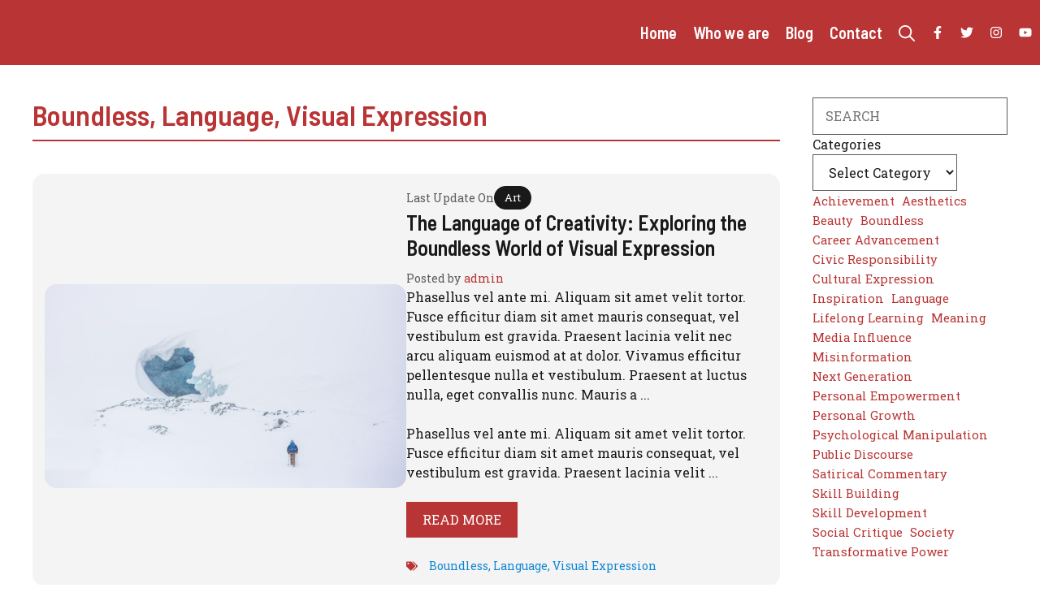

--- FILE ---
content_type: text/html; charset=UTF-8
request_url: https://afterdegreewhat.com/tag/language/
body_size: 93319
content:
<!DOCTYPE html>
<html lang="en-US" prefix="og: https://ogp.me/ns#">
<head>
	<meta charset="UTF-8">
	<meta name="viewport" content="width=device-width, initial-scale=1">
<!-- Search Engine Optimization by Rank Math - https://rankmath.com/ -->
<title>Language - After Degree What Next ?</title>
<meta name="robots" content="follow, noindex"/>
<meta property="og:locale" content="en_US" />
<meta property="og:type" content="article" />
<meta property="og:title" content="Language - After Degree What Next ?" />
<meta property="og:url" content="https://afterdegreewhat.com/tag/language/" />
<meta property="og:site_name" content="After Degree What Next ?" />
<meta name="twitter:card" content="summary_large_image" />
<meta name="twitter:title" content="Language - After Degree What Next ?" />
<meta name="twitter:label1" content="Posts" />
<meta name="twitter:data1" content="1" />
<script type="application/ld+json" class="rank-math-schema">{"@context":"https://schema.org","@graph":[{"@type":"Person","@id":"https://afterdegreewhat.com/#person","name":"After Degree What Next ?"},{"@type":"WebSite","@id":"https://afterdegreewhat.com/#website","url":"https://afterdegreewhat.com","name":"After Degree What Next ?","publisher":{"@id":"https://afterdegreewhat.com/#person"},"inLanguage":"en-US"},{"@type":"CollectionPage","@id":"https://afterdegreewhat.com/tag/language/#webpage","url":"https://afterdegreewhat.com/tag/language/","name":"Language - After Degree What Next ?","isPartOf":{"@id":"https://afterdegreewhat.com/#website"},"inLanguage":"en-US"}]}</script>
<!-- /Rank Math WordPress SEO plugin -->

<link rel='dns-prefetch' href='//platform-api.sharethis.com' />
<link rel='dns-prefetch' href='//www.googletagmanager.com' />
<link href='https://fonts.gstatic.com' crossorigin rel='preconnect' />
<link href='https://fonts.googleapis.com' crossorigin rel='preconnect' />
<link rel="alternate" type="application/rss+xml" title="After Degree What Next ? &raquo; Feed" href="https://afterdegreewhat.com/feed/" />
<link rel="alternate" type="application/rss+xml" title="After Degree What Next ? &raquo; Comments Feed" href="https://afterdegreewhat.com/comments/feed/" />
<link rel="alternate" type="application/rss+xml" title="After Degree What Next ? &raquo; Language Tag Feed" href="https://afterdegreewhat.com/tag/language/feed/" />
<link rel="alternate" type="application/rss+xml" title="After Degree What Next ? &raquo; Stories Feed" href="https://afterdegreewhat.com/web-stories/feed/"><style id='wp-img-auto-sizes-contain-inline-css'>
img:is([sizes=auto i],[sizes^="auto," i]){contain-intrinsic-size:3000px 1500px}
/*# sourceURL=wp-img-auto-sizes-contain-inline-css */
</style>

<style id='wp-emoji-styles-inline-css'>

	img.wp-smiley, img.emoji {
		display: inline !important;
		border: none !important;
		box-shadow: none !important;
		height: 1em !important;
		width: 1em !important;
		margin: 0 0.07em !important;
		vertical-align: -0.1em !important;
		background: none !important;
		padding: 0 !important;
	}
/*# sourceURL=wp-emoji-styles-inline-css */
</style>
<link rel='stylesheet' id='wp-block-library-css' href='https://afterdegreewhat.com/wp-includes/css/dist/block-library/style.min.css?ver=6.9' media='all' />
<style id='wp-block-categories-inline-css'>
.wp-block-categories{box-sizing:border-box}.wp-block-categories.alignleft{margin-right:2em}.wp-block-categories.alignright{margin-left:2em}.wp-block-categories.wp-block-categories-dropdown.aligncenter{text-align:center}.wp-block-categories .wp-block-categories__label{display:block;width:100%}
/*# sourceURL=https://afterdegreewhat.com/wp-includes/blocks/categories/style.min.css */
</style>
<style id='wp-block-image-inline-css'>
.wp-block-image>a,.wp-block-image>figure>a{display:inline-block}.wp-block-image img{box-sizing:border-box;height:auto;max-width:100%;vertical-align:bottom}@media not (prefers-reduced-motion){.wp-block-image img.hide{visibility:hidden}.wp-block-image img.show{animation:show-content-image .4s}}.wp-block-image[style*=border-radius] img,.wp-block-image[style*=border-radius]>a{border-radius:inherit}.wp-block-image.has-custom-border img{box-sizing:border-box}.wp-block-image.aligncenter{text-align:center}.wp-block-image.alignfull>a,.wp-block-image.alignwide>a{width:100%}.wp-block-image.alignfull img,.wp-block-image.alignwide img{height:auto;width:100%}.wp-block-image .aligncenter,.wp-block-image .alignleft,.wp-block-image .alignright,.wp-block-image.aligncenter,.wp-block-image.alignleft,.wp-block-image.alignright{display:table}.wp-block-image .aligncenter>figcaption,.wp-block-image .alignleft>figcaption,.wp-block-image .alignright>figcaption,.wp-block-image.aligncenter>figcaption,.wp-block-image.alignleft>figcaption,.wp-block-image.alignright>figcaption{caption-side:bottom;display:table-caption}.wp-block-image .alignleft{float:left;margin:.5em 1em .5em 0}.wp-block-image .alignright{float:right;margin:.5em 0 .5em 1em}.wp-block-image .aligncenter{margin-left:auto;margin-right:auto}.wp-block-image :where(figcaption){margin-bottom:1em;margin-top:.5em}.wp-block-image.is-style-circle-mask img{border-radius:9999px}@supports ((-webkit-mask-image:none) or (mask-image:none)) or (-webkit-mask-image:none){.wp-block-image.is-style-circle-mask img{border-radius:0;-webkit-mask-image:url('data:image/svg+xml;utf8,<svg viewBox="0 0 100 100" xmlns="http://www.w3.org/2000/svg"><circle cx="50" cy="50" r="50"/></svg>');mask-image:url('data:image/svg+xml;utf8,<svg viewBox="0 0 100 100" xmlns="http://www.w3.org/2000/svg"><circle cx="50" cy="50" r="50"/></svg>');mask-mode:alpha;-webkit-mask-position:center;mask-position:center;-webkit-mask-repeat:no-repeat;mask-repeat:no-repeat;-webkit-mask-size:contain;mask-size:contain}}:root :where(.wp-block-image.is-style-rounded img,.wp-block-image .is-style-rounded img){border-radius:9999px}.wp-block-image figure{margin:0}.wp-lightbox-container{display:flex;flex-direction:column;position:relative}.wp-lightbox-container img{cursor:zoom-in}.wp-lightbox-container img:hover+button{opacity:1}.wp-lightbox-container button{align-items:center;backdrop-filter:blur(16px) saturate(180%);background-color:#5a5a5a40;border:none;border-radius:4px;cursor:zoom-in;display:flex;height:20px;justify-content:center;opacity:0;padding:0;position:absolute;right:16px;text-align:center;top:16px;width:20px;z-index:100}@media not (prefers-reduced-motion){.wp-lightbox-container button{transition:opacity .2s ease}}.wp-lightbox-container button:focus-visible{outline:3px auto #5a5a5a40;outline:3px auto -webkit-focus-ring-color;outline-offset:3px}.wp-lightbox-container button:hover{cursor:pointer;opacity:1}.wp-lightbox-container button:focus{opacity:1}.wp-lightbox-container button:focus,.wp-lightbox-container button:hover,.wp-lightbox-container button:not(:hover):not(:active):not(.has-background){background-color:#5a5a5a40;border:none}.wp-lightbox-overlay{box-sizing:border-box;cursor:zoom-out;height:100vh;left:0;overflow:hidden;position:fixed;top:0;visibility:hidden;width:100%;z-index:100000}.wp-lightbox-overlay .close-button{align-items:center;cursor:pointer;display:flex;justify-content:center;min-height:40px;min-width:40px;padding:0;position:absolute;right:calc(env(safe-area-inset-right) + 16px);top:calc(env(safe-area-inset-top) + 16px);z-index:5000000}.wp-lightbox-overlay .close-button:focus,.wp-lightbox-overlay .close-button:hover,.wp-lightbox-overlay .close-button:not(:hover):not(:active):not(.has-background){background:none;border:none}.wp-lightbox-overlay .lightbox-image-container{height:var(--wp--lightbox-container-height);left:50%;overflow:hidden;position:absolute;top:50%;transform:translate(-50%,-50%);transform-origin:top left;width:var(--wp--lightbox-container-width);z-index:9999999999}.wp-lightbox-overlay .wp-block-image{align-items:center;box-sizing:border-box;display:flex;height:100%;justify-content:center;margin:0;position:relative;transform-origin:0 0;width:100%;z-index:3000000}.wp-lightbox-overlay .wp-block-image img{height:var(--wp--lightbox-image-height);min-height:var(--wp--lightbox-image-height);min-width:var(--wp--lightbox-image-width);width:var(--wp--lightbox-image-width)}.wp-lightbox-overlay .wp-block-image figcaption{display:none}.wp-lightbox-overlay button{background:none;border:none}.wp-lightbox-overlay .scrim{background-color:#fff;height:100%;opacity:.9;position:absolute;width:100%;z-index:2000000}.wp-lightbox-overlay.active{visibility:visible}@media not (prefers-reduced-motion){.wp-lightbox-overlay.active{animation:turn-on-visibility .25s both}.wp-lightbox-overlay.active img{animation:turn-on-visibility .35s both}.wp-lightbox-overlay.show-closing-animation:not(.active){animation:turn-off-visibility .35s both}.wp-lightbox-overlay.show-closing-animation:not(.active) img{animation:turn-off-visibility .25s both}.wp-lightbox-overlay.zoom.active{animation:none;opacity:1;visibility:visible}.wp-lightbox-overlay.zoom.active .lightbox-image-container{animation:lightbox-zoom-in .4s}.wp-lightbox-overlay.zoom.active .lightbox-image-container img{animation:none}.wp-lightbox-overlay.zoom.active .scrim{animation:turn-on-visibility .4s forwards}.wp-lightbox-overlay.zoom.show-closing-animation:not(.active){animation:none}.wp-lightbox-overlay.zoom.show-closing-animation:not(.active) .lightbox-image-container{animation:lightbox-zoom-out .4s}.wp-lightbox-overlay.zoom.show-closing-animation:not(.active) .lightbox-image-container img{animation:none}.wp-lightbox-overlay.zoom.show-closing-animation:not(.active) .scrim{animation:turn-off-visibility .4s forwards}}@keyframes show-content-image{0%{visibility:hidden}99%{visibility:hidden}to{visibility:visible}}@keyframes turn-on-visibility{0%{opacity:0}to{opacity:1}}@keyframes turn-off-visibility{0%{opacity:1;visibility:visible}99%{opacity:0;visibility:visible}to{opacity:0;visibility:hidden}}@keyframes lightbox-zoom-in{0%{transform:translate(calc((-100vw + var(--wp--lightbox-scrollbar-width))/2 + var(--wp--lightbox-initial-left-position)),calc(-50vh + var(--wp--lightbox-initial-top-position))) scale(var(--wp--lightbox-scale))}to{transform:translate(-50%,-50%) scale(1)}}@keyframes lightbox-zoom-out{0%{transform:translate(-50%,-50%) scale(1);visibility:visible}99%{visibility:visible}to{transform:translate(calc((-100vw + var(--wp--lightbox-scrollbar-width))/2 + var(--wp--lightbox-initial-left-position)),calc(-50vh + var(--wp--lightbox-initial-top-position))) scale(var(--wp--lightbox-scale));visibility:hidden}}
/*# sourceURL=https://afterdegreewhat.com/wp-includes/blocks/image/style.min.css */
</style>
<style id='wp-block-search-inline-css'>
.wp-block-search__button{margin-left:10px;word-break:normal}.wp-block-search__button.has-icon{line-height:0}.wp-block-search__button svg{height:1.25em;min-height:24px;min-width:24px;width:1.25em;fill:currentColor;vertical-align:text-bottom}:where(.wp-block-search__button){border:1px solid #ccc;padding:6px 10px}.wp-block-search__inside-wrapper{display:flex;flex:auto;flex-wrap:nowrap;max-width:100%}.wp-block-search__label{width:100%}.wp-block-search.wp-block-search__button-only .wp-block-search__button{box-sizing:border-box;display:flex;flex-shrink:0;justify-content:center;margin-left:0;max-width:100%}.wp-block-search.wp-block-search__button-only .wp-block-search__inside-wrapper{min-width:0!important;transition-property:width}.wp-block-search.wp-block-search__button-only .wp-block-search__input{flex-basis:100%;transition-duration:.3s}.wp-block-search.wp-block-search__button-only.wp-block-search__searchfield-hidden,.wp-block-search.wp-block-search__button-only.wp-block-search__searchfield-hidden .wp-block-search__inside-wrapper{overflow:hidden}.wp-block-search.wp-block-search__button-only.wp-block-search__searchfield-hidden .wp-block-search__input{border-left-width:0!important;border-right-width:0!important;flex-basis:0;flex-grow:0;margin:0;min-width:0!important;padding-left:0!important;padding-right:0!important;width:0!important}:where(.wp-block-search__input){appearance:none;border:1px solid #949494;flex-grow:1;font-family:inherit;font-size:inherit;font-style:inherit;font-weight:inherit;letter-spacing:inherit;line-height:inherit;margin-left:0;margin-right:0;min-width:3rem;padding:8px;text-decoration:unset!important;text-transform:inherit}:where(.wp-block-search__button-inside .wp-block-search__inside-wrapper){background-color:#fff;border:1px solid #949494;box-sizing:border-box;padding:4px}:where(.wp-block-search__button-inside .wp-block-search__inside-wrapper) .wp-block-search__input{border:none;border-radius:0;padding:0 4px}:where(.wp-block-search__button-inside .wp-block-search__inside-wrapper) .wp-block-search__input:focus{outline:none}:where(.wp-block-search__button-inside .wp-block-search__inside-wrapper) :where(.wp-block-search__button){padding:4px 8px}.wp-block-search.aligncenter .wp-block-search__inside-wrapper{margin:auto}.wp-block[data-align=right] .wp-block-search.wp-block-search__button-only .wp-block-search__inside-wrapper{float:right}
/*# sourceURL=https://afterdegreewhat.com/wp-includes/blocks/search/style.min.css */
</style>
<style id='wp-block-tag-cloud-inline-css'>
.wp-block-tag-cloud{box-sizing:border-box}.wp-block-tag-cloud.aligncenter{justify-content:center;text-align:center}.wp-block-tag-cloud a{display:inline-block;margin-right:5px}.wp-block-tag-cloud span{display:inline-block;margin-left:5px;text-decoration:none}:root :where(.wp-block-tag-cloud.is-style-outline){display:flex;flex-wrap:wrap;gap:1ch}:root :where(.wp-block-tag-cloud.is-style-outline a){border:1px solid;font-size:unset!important;margin-right:0;padding:1ch 2ch;text-decoration:none!important}
/*# sourceURL=https://afterdegreewhat.com/wp-includes/blocks/tag-cloud/style.min.css */
</style>
<style id='wp-block-paragraph-inline-css'>
.is-small-text{font-size:.875em}.is-regular-text{font-size:1em}.is-large-text{font-size:2.25em}.is-larger-text{font-size:3em}.has-drop-cap:not(:focus):first-letter{float:left;font-size:8.4em;font-style:normal;font-weight:100;line-height:.68;margin:.05em .1em 0 0;text-transform:uppercase}body.rtl .has-drop-cap:not(:focus):first-letter{float:none;margin-left:.1em}p.has-drop-cap.has-background{overflow:hidden}:root :where(p.has-background){padding:1.25em 2.375em}:where(p.has-text-color:not(.has-link-color)) a{color:inherit}p.has-text-align-left[style*="writing-mode:vertical-lr"],p.has-text-align-right[style*="writing-mode:vertical-rl"]{rotate:180deg}
/*# sourceURL=https://afterdegreewhat.com/wp-includes/blocks/paragraph/style.min.css */
</style>
<style id='global-styles-inline-css'>
:root{--wp--preset--aspect-ratio--square: 1;--wp--preset--aspect-ratio--4-3: 4/3;--wp--preset--aspect-ratio--3-4: 3/4;--wp--preset--aspect-ratio--3-2: 3/2;--wp--preset--aspect-ratio--2-3: 2/3;--wp--preset--aspect-ratio--16-9: 16/9;--wp--preset--aspect-ratio--9-16: 9/16;--wp--preset--color--black: #000000;--wp--preset--color--cyan-bluish-gray: #abb8c3;--wp--preset--color--white: #ffffff;--wp--preset--color--pale-pink: #f78da7;--wp--preset--color--vivid-red: #cf2e2e;--wp--preset--color--luminous-vivid-orange: #ff6900;--wp--preset--color--luminous-vivid-amber: #fcb900;--wp--preset--color--light-green-cyan: #7bdcb5;--wp--preset--color--vivid-green-cyan: #00d084;--wp--preset--color--pale-cyan-blue: #8ed1fc;--wp--preset--color--vivid-cyan-blue: #0693e3;--wp--preset--color--vivid-purple: #9b51e0;--wp--preset--color--contrast: var(--contrast);--wp--preset--color--contrast-2: var(--contrast-2);--wp--preset--color--base: var(--base);--wp--preset--color--accent: var(--accent);--wp--preset--color--accent-2: var(--accent-2);--wp--preset--gradient--vivid-cyan-blue-to-vivid-purple: linear-gradient(135deg,rgb(6,147,227) 0%,rgb(155,81,224) 100%);--wp--preset--gradient--light-green-cyan-to-vivid-green-cyan: linear-gradient(135deg,rgb(122,220,180) 0%,rgb(0,208,130) 100%);--wp--preset--gradient--luminous-vivid-amber-to-luminous-vivid-orange: linear-gradient(135deg,rgb(252,185,0) 0%,rgb(255,105,0) 100%);--wp--preset--gradient--luminous-vivid-orange-to-vivid-red: linear-gradient(135deg,rgb(255,105,0) 0%,rgb(207,46,46) 100%);--wp--preset--gradient--very-light-gray-to-cyan-bluish-gray: linear-gradient(135deg,rgb(238,238,238) 0%,rgb(169,184,195) 100%);--wp--preset--gradient--cool-to-warm-spectrum: linear-gradient(135deg,rgb(74,234,220) 0%,rgb(151,120,209) 20%,rgb(207,42,186) 40%,rgb(238,44,130) 60%,rgb(251,105,98) 80%,rgb(254,248,76) 100%);--wp--preset--gradient--blush-light-purple: linear-gradient(135deg,rgb(255,206,236) 0%,rgb(152,150,240) 100%);--wp--preset--gradient--blush-bordeaux: linear-gradient(135deg,rgb(254,205,165) 0%,rgb(254,45,45) 50%,rgb(107,0,62) 100%);--wp--preset--gradient--luminous-dusk: linear-gradient(135deg,rgb(255,203,112) 0%,rgb(199,81,192) 50%,rgb(65,88,208) 100%);--wp--preset--gradient--pale-ocean: linear-gradient(135deg,rgb(255,245,203) 0%,rgb(182,227,212) 50%,rgb(51,167,181) 100%);--wp--preset--gradient--electric-grass: linear-gradient(135deg,rgb(202,248,128) 0%,rgb(113,206,126) 100%);--wp--preset--gradient--midnight: linear-gradient(135deg,rgb(2,3,129) 0%,rgb(40,116,252) 100%);--wp--preset--font-size--small: 13px;--wp--preset--font-size--medium: 20px;--wp--preset--font-size--large: 36px;--wp--preset--font-size--x-large: 42px;--wp--preset--spacing--20: 0.44rem;--wp--preset--spacing--30: 0.67rem;--wp--preset--spacing--40: 1rem;--wp--preset--spacing--50: 1.5rem;--wp--preset--spacing--60: 2.25rem;--wp--preset--spacing--70: 3.38rem;--wp--preset--spacing--80: 5.06rem;--wp--preset--shadow--natural: 6px 6px 9px rgba(0, 0, 0, 0.2);--wp--preset--shadow--deep: 12px 12px 50px rgba(0, 0, 0, 0.4);--wp--preset--shadow--sharp: 6px 6px 0px rgba(0, 0, 0, 0.2);--wp--preset--shadow--outlined: 6px 6px 0px -3px rgb(255, 255, 255), 6px 6px rgb(0, 0, 0);--wp--preset--shadow--crisp: 6px 6px 0px rgb(0, 0, 0);}:where(.is-layout-flex){gap: 0.5em;}:where(.is-layout-grid){gap: 0.5em;}body .is-layout-flex{display: flex;}.is-layout-flex{flex-wrap: wrap;align-items: center;}.is-layout-flex > :is(*, div){margin: 0;}body .is-layout-grid{display: grid;}.is-layout-grid > :is(*, div){margin: 0;}:where(.wp-block-columns.is-layout-flex){gap: 2em;}:where(.wp-block-columns.is-layout-grid){gap: 2em;}:where(.wp-block-post-template.is-layout-flex){gap: 1.25em;}:where(.wp-block-post-template.is-layout-grid){gap: 1.25em;}.has-black-color{color: var(--wp--preset--color--black) !important;}.has-cyan-bluish-gray-color{color: var(--wp--preset--color--cyan-bluish-gray) !important;}.has-white-color{color: var(--wp--preset--color--white) !important;}.has-pale-pink-color{color: var(--wp--preset--color--pale-pink) !important;}.has-vivid-red-color{color: var(--wp--preset--color--vivid-red) !important;}.has-luminous-vivid-orange-color{color: var(--wp--preset--color--luminous-vivid-orange) !important;}.has-luminous-vivid-amber-color{color: var(--wp--preset--color--luminous-vivid-amber) !important;}.has-light-green-cyan-color{color: var(--wp--preset--color--light-green-cyan) !important;}.has-vivid-green-cyan-color{color: var(--wp--preset--color--vivid-green-cyan) !important;}.has-pale-cyan-blue-color{color: var(--wp--preset--color--pale-cyan-blue) !important;}.has-vivid-cyan-blue-color{color: var(--wp--preset--color--vivid-cyan-blue) !important;}.has-vivid-purple-color{color: var(--wp--preset--color--vivid-purple) !important;}.has-black-background-color{background-color: var(--wp--preset--color--black) !important;}.has-cyan-bluish-gray-background-color{background-color: var(--wp--preset--color--cyan-bluish-gray) !important;}.has-white-background-color{background-color: var(--wp--preset--color--white) !important;}.has-pale-pink-background-color{background-color: var(--wp--preset--color--pale-pink) !important;}.has-vivid-red-background-color{background-color: var(--wp--preset--color--vivid-red) !important;}.has-luminous-vivid-orange-background-color{background-color: var(--wp--preset--color--luminous-vivid-orange) !important;}.has-luminous-vivid-amber-background-color{background-color: var(--wp--preset--color--luminous-vivid-amber) !important;}.has-light-green-cyan-background-color{background-color: var(--wp--preset--color--light-green-cyan) !important;}.has-vivid-green-cyan-background-color{background-color: var(--wp--preset--color--vivid-green-cyan) !important;}.has-pale-cyan-blue-background-color{background-color: var(--wp--preset--color--pale-cyan-blue) !important;}.has-vivid-cyan-blue-background-color{background-color: var(--wp--preset--color--vivid-cyan-blue) !important;}.has-vivid-purple-background-color{background-color: var(--wp--preset--color--vivid-purple) !important;}.has-black-border-color{border-color: var(--wp--preset--color--black) !important;}.has-cyan-bluish-gray-border-color{border-color: var(--wp--preset--color--cyan-bluish-gray) !important;}.has-white-border-color{border-color: var(--wp--preset--color--white) !important;}.has-pale-pink-border-color{border-color: var(--wp--preset--color--pale-pink) !important;}.has-vivid-red-border-color{border-color: var(--wp--preset--color--vivid-red) !important;}.has-luminous-vivid-orange-border-color{border-color: var(--wp--preset--color--luminous-vivid-orange) !important;}.has-luminous-vivid-amber-border-color{border-color: var(--wp--preset--color--luminous-vivid-amber) !important;}.has-light-green-cyan-border-color{border-color: var(--wp--preset--color--light-green-cyan) !important;}.has-vivid-green-cyan-border-color{border-color: var(--wp--preset--color--vivid-green-cyan) !important;}.has-pale-cyan-blue-border-color{border-color: var(--wp--preset--color--pale-cyan-blue) !important;}.has-vivid-cyan-blue-border-color{border-color: var(--wp--preset--color--vivid-cyan-blue) !important;}.has-vivid-purple-border-color{border-color: var(--wp--preset--color--vivid-purple) !important;}.has-vivid-cyan-blue-to-vivid-purple-gradient-background{background: var(--wp--preset--gradient--vivid-cyan-blue-to-vivid-purple) !important;}.has-light-green-cyan-to-vivid-green-cyan-gradient-background{background: var(--wp--preset--gradient--light-green-cyan-to-vivid-green-cyan) !important;}.has-luminous-vivid-amber-to-luminous-vivid-orange-gradient-background{background: var(--wp--preset--gradient--luminous-vivid-amber-to-luminous-vivid-orange) !important;}.has-luminous-vivid-orange-to-vivid-red-gradient-background{background: var(--wp--preset--gradient--luminous-vivid-orange-to-vivid-red) !important;}.has-very-light-gray-to-cyan-bluish-gray-gradient-background{background: var(--wp--preset--gradient--very-light-gray-to-cyan-bluish-gray) !important;}.has-cool-to-warm-spectrum-gradient-background{background: var(--wp--preset--gradient--cool-to-warm-spectrum) !important;}.has-blush-light-purple-gradient-background{background: var(--wp--preset--gradient--blush-light-purple) !important;}.has-blush-bordeaux-gradient-background{background: var(--wp--preset--gradient--blush-bordeaux) !important;}.has-luminous-dusk-gradient-background{background: var(--wp--preset--gradient--luminous-dusk) !important;}.has-pale-ocean-gradient-background{background: var(--wp--preset--gradient--pale-ocean) !important;}.has-electric-grass-gradient-background{background: var(--wp--preset--gradient--electric-grass) !important;}.has-midnight-gradient-background{background: var(--wp--preset--gradient--midnight) !important;}.has-small-font-size{font-size: var(--wp--preset--font-size--small) !important;}.has-medium-font-size{font-size: var(--wp--preset--font-size--medium) !important;}.has-large-font-size{font-size: var(--wp--preset--font-size--large) !important;}.has-x-large-font-size{font-size: var(--wp--preset--font-size--x-large) !important;}
/*# sourceURL=global-styles-inline-css */
</style>

<style id='classic-theme-styles-inline-css'>
/*! This file is auto-generated */
.wp-block-button__link{color:#fff;background-color:#32373c;border-radius:9999px;box-shadow:none;text-decoration:none;padding:calc(.667em + 2px) calc(1.333em + 2px);font-size:1.125em}.wp-block-file__button{background:#32373c;color:#fff;text-decoration:none}
/*# sourceURL=/wp-includes/css/classic-themes.min.css */
</style>
<link rel='stylesheet' id='share-this-share-buttons-sticky-css' href='https://afterdegreewhat.com/wp-content/plugins/sharethis-share-buttons/css/mu-style.css?ver=1761218146' media='all' />
<link rel='stylesheet' id='toc-screen-css' href='https://afterdegreewhat.com/wp-content/plugins/table-of-contents-plus/screen.min.css?ver=2411.1' media='all' />
<link rel='stylesheet' id='generate-style-css' href='https://afterdegreewhat.com/wp-content/themes/generatepress/assets/css/main.min.css?ver=3.6.0' media='all' />
<style id='generate-style-inline-css'>
body{background-color:var(--base);color:var(--contrast);}a{color:var(--accent);}a:hover, a:focus, a:active{color:var(--contrast);}.grid-container{max-width:2600px;}.wp-block-group__inner-container{max-width:2600px;margin-left:auto;margin-right:auto;}:root{--contrast:#191919;--contrast-2:#5b5b5b;--base:#ffffff;--accent:#b93434;--accent-2:#ffebeb;}:root .has-contrast-color{color:var(--contrast);}:root .has-contrast-background-color{background-color:var(--contrast);}:root .has-contrast-2-color{color:var(--contrast-2);}:root .has-contrast-2-background-color{background-color:var(--contrast-2);}:root .has-base-color{color:var(--base);}:root .has-base-background-color{background-color:var(--base);}:root .has-accent-color{color:var(--accent);}:root .has-accent-background-color{background-color:var(--accent);}:root .has-accent-2-color{color:var(--accent-2);}:root .has-accent-2-background-color{background-color:var(--accent-2);}.gp-modal:not(.gp-modal--open):not(.gp-modal--transition){display:none;}.gp-modal--transition:not(.gp-modal--open){pointer-events:none;}.gp-modal-overlay:not(.gp-modal-overlay--open):not(.gp-modal--transition){display:none;}.gp-modal__overlay{display:none;position:fixed;top:0;left:0;right:0;bottom:0;background:rgba(0,0,0,0.2);display:flex;justify-content:center;align-items:center;z-index:10000;backdrop-filter:blur(3px);transition:opacity 500ms ease;opacity:0;}.gp-modal--open:not(.gp-modal--transition) .gp-modal__overlay{opacity:1;}.gp-modal__container{max-width:100%;max-height:100vh;transform:scale(0.9);transition:transform 500ms ease;padding:0 10px;}.gp-modal--open:not(.gp-modal--transition) .gp-modal__container{transform:scale(1);}.search-modal-fields{display:flex;}.gp-search-modal .gp-modal__overlay{align-items:flex-start;padding-top:25vh;background:var(--gp-search-modal-overlay-bg-color);}.search-modal-form{width:500px;max-width:100%;background-color:var(--gp-search-modal-bg-color);color:var(--gp-search-modal-text-color);}.search-modal-form .search-field, .search-modal-form .search-field:focus{width:100%;height:60px;background-color:transparent;border:0;appearance:none;color:currentColor;}.search-modal-fields button, .search-modal-fields button:active, .search-modal-fields button:focus, .search-modal-fields button:hover{background-color:transparent;border:0;color:currentColor;width:60px;}h1{font-family:Barlow Semi Condensed, sans-serif;font-weight:600;font-size:28px;}@media (max-width:768px){h1{font-size:27px;}}h2{font-family:Barlow Semi Condensed, sans-serif;font-weight:600;font-size:26px;}@media (max-width:768px){h2{font-size:24px;}}h3{font-family:Barlow Semi Condensed, sans-serif;font-weight:600;font-size:22px;line-height:1.3em;}@media (max-width:768px){h3{font-size:20px;}}h4{font-family:Barlow Semi Condensed, sans-serif;font-weight:600;font-size:21px;}@media (max-width:768px){h4{font-size:19px;}}h5{font-family:Barlow Semi Condensed, sans-serif;font-weight:600;font-size:20px;}@media (max-width:768px){h5{font-size:18px;}}h6{font-family:Barlow Semi Condensed, sans-serif;font-weight:600;font-size:18px;}@media (max-width:768px){h6{font-size:17px;}}body, button, input, select, textarea{font-family:Roboto Slab, serif;font-size:16px;}.main-title{font-family:Barlow Semi Condensed, sans-serif;text-transform:capitalize;font-size:70px;}@media (max-width: 1024px){.main-title{font-size:60px;}}.main-navigation a, .main-navigation .menu-toggle, .main-navigation .menu-bar-items{font-family:Barlow Semi Condensed, sans-serif;font-weight:600;font-size:20px;line-height:3em;}button:not(.menu-toggle),html input[type="button"],input[type="reset"],input[type="submit"],.button,.wp-block-button .wp-block-button__link{font-family:inherit;text-transform:uppercase;}.top-bar{background-color:var(--contrast);color:var(--base);}.top-bar a{color:var(--base);}.top-bar a:hover{color:var(--accent);}.site-header{background-color:var(--accent);color:var(--base);}.site-header a{color:var(--base);}.site-header a:hover{color:var(--contrast);}.main-title a,.main-title a:hover{color:var(--base);}.site-description{color:var(--accent);}.mobile-menu-control-wrapper .menu-toggle,.mobile-menu-control-wrapper .menu-toggle:hover,.mobile-menu-control-wrapper .menu-toggle:focus,.has-inline-mobile-toggle #site-navigation.toggled{background-color:rgba(0, 0, 0, 0.02);}.main-navigation,.main-navigation ul ul{background-color:var(--accent);}.main-navigation .main-nav ul li a, .main-navigation .menu-toggle, .main-navigation .menu-bar-items{color:var(--base);}.main-navigation .main-nav ul li:not([class*="current-menu-"]):hover > a, .main-navigation .main-nav ul li:not([class*="current-menu-"]):focus > a, .main-navigation .main-nav ul li.sfHover:not([class*="current-menu-"]) > a, .main-navigation .menu-bar-item:hover > a, .main-navigation .menu-bar-item.sfHover > a{color:var(--contrast);}button.menu-toggle:hover,button.menu-toggle:focus{color:var(--base);}.main-navigation .main-nav ul li[class*="current-menu-"] > a{color:var(--contrast);}.navigation-search input[type="search"],.navigation-search input[type="search"]:active, .navigation-search input[type="search"]:focus, .main-navigation .main-nav ul li.search-item.active > a, .main-navigation .menu-bar-items .search-item.active > a{color:var(--contrast);}.main-navigation ul ul{background-color:var(--base);}.separate-containers .inside-article, .separate-containers .comments-area, .separate-containers .page-header, .one-container .container, .separate-containers .paging-navigation, .inside-page-header{background-color:#ffffff;}.entry-title a{color:#222222;}.entry-title a:hover{color:#55555e;}.entry-meta{color:#595959;}.sidebar .widget{color:var(--contrast);background-color:#ffffff;}.sidebar .widget a{color:var(--accent);}.sidebar .widget a:hover{color:var(--contrast);}.sidebar .widget .widget-title{color:var(--contrast);}.footer-widgets{background-color:var(--base);}.footer-widgets .widget-title{color:var(--contrast);}.site-info{color:var(--base);background-color:var(--accent);}.site-info a{color:var(--base);}.site-info a:hover{color:var(--contrast);}.footer-bar .widget_nav_menu .current-menu-item a{color:var(--contrast);}input[type="text"],input[type="email"],input[type="url"],input[type="password"],input[type="search"],input[type="tel"],input[type="number"],textarea,select{color:var(--contrast);background-color:var(--base);border-color:var(--contrast-2);}input[type="text"]:focus,input[type="email"]:focus,input[type="url"]:focus,input[type="password"]:focus,input[type="search"]:focus,input[type="tel"]:focus,input[type="number"]:focus,textarea:focus,select:focus{color:var(--contrast);background-color:var(--base);border-color:var(--contrast);}button,html input[type="button"],input[type="reset"],input[type="submit"],a.button,a.wp-block-button__link:not(.has-background){color:var(--base);background-color:var(--accent);}button:hover,html input[type="button"]:hover,input[type="reset"]:hover,input[type="submit"]:hover,a.button:hover,button:focus,html input[type="button"]:focus,input[type="reset"]:focus,input[type="submit"]:focus,a.button:focus,a.wp-block-button__link:not(.has-background):active,a.wp-block-button__link:not(.has-background):focus,a.wp-block-button__link:not(.has-background):hover{color:var(--base);background-color:var(--contrast);}a.generate-back-to-top{background-color:rgba( 0,0,0,0.4 );color:#ffffff;}a.generate-back-to-top:hover,a.generate-back-to-top:focus{background-color:rgba( 0,0,0,0.6 );color:#ffffff;}:root{--gp-search-modal-bg-color:var(--base);--gp-search-modal-text-color:var(--contrast-2);--gp-search-modal-overlay-bg-color:rgba(26,26,26,0.8);}@media (max-width: 768px){.main-navigation .menu-bar-item:hover > a, .main-navigation .menu-bar-item.sfHover > a{background:none;color:var(--base);}}.nav-below-header .main-navigation .inside-navigation.grid-container, .nav-above-header .main-navigation .inside-navigation.grid-container{padding:0px 30px 0px 30px;}.site-main .wp-block-group__inner-container{padding:40px;}.separate-containers .paging-navigation{padding-top:20px;padding-bottom:20px;}.entry-content .alignwide, body:not(.no-sidebar) .entry-content .alignfull{margin-left:-40px;width:calc(100% + 80px);max-width:calc(100% + 80px);}.sidebar .widget, .page-header, .widget-area .main-navigation, .site-main > *{margin-bottom:0px;}.separate-containers .site-main{margin:0px;}.both-right .inside-left-sidebar,.both-left .inside-left-sidebar{margin-right:0px;}.both-right .inside-right-sidebar,.both-left .inside-right-sidebar{margin-left:0px;}.separate-containers .featured-image{margin-top:0px;}.separate-containers .inside-right-sidebar, .separate-containers .inside-left-sidebar{margin-top:0px;margin-bottom:0px;}.main-navigation .main-nav ul li a,.menu-toggle,.main-navigation .menu-bar-item > a{padding-left:10px;padding-right:10px;line-height:80px;}.main-navigation .main-nav ul ul li a{padding:20px 10px 20px 10px;}.navigation-search input[type="search"]{height:80px;}.rtl .menu-item-has-children .dropdown-menu-toggle{padding-left:10px;}.menu-item-has-children .dropdown-menu-toggle{padding-right:10px;}.menu-item-has-children ul .dropdown-menu-toggle{padding-top:20px;padding-bottom:20px;margin-top:-20px;}.rtl .main-navigation .main-nav ul li.menu-item-has-children > a{padding-right:10px;}@media (max-width:768px){.separate-containers .inside-article, .separate-containers .comments-area, .separate-containers .page-header, .separate-containers .paging-navigation, .one-container .site-content, .inside-page-header{padding:40px 20px 40px 20px;}.site-main .wp-block-group__inner-container{padding:40px 20px 40px 20px;}.inside-top-bar{padding-right:30px;padding-left:30px;}.inside-header{padding-right:30px;padding-left:30px;}.widget-area .widget{padding-top:30px;padding-right:30px;padding-bottom:30px;padding-left:30px;}.footer-widgets-container{padding-top:30px;padding-right:30px;padding-bottom:30px;padding-left:30px;}.inside-site-info{padding-right:30px;padding-left:30px;}.entry-content .alignwide, body:not(.no-sidebar) .entry-content .alignfull{margin-left:-20px;width:calc(100% + 40px);max-width:calc(100% + 40px);}.one-container .site-main .paging-navigation{margin-bottom:0px;}}/* End cached CSS */.is-right-sidebar{width:20%;}.is-left-sidebar{width:20%;}.site-content .content-area{width:80%;}@media (max-width: 768px){.main-navigation .menu-toggle,.sidebar-nav-mobile:not(#sticky-placeholder){display:block;}.main-navigation ul,.gen-sidebar-nav,.main-navigation:not(.slideout-navigation):not(.toggled) .main-nav > ul,.has-inline-mobile-toggle #site-navigation .inside-navigation > *:not(.navigation-search):not(.main-nav){display:none;}.nav-align-right .inside-navigation,.nav-align-center .inside-navigation{justify-content:space-between;}}
.dynamic-author-image-rounded{border-radius:100%;}.dynamic-featured-image, .dynamic-author-image{vertical-align:middle;}.one-container.blog .dynamic-content-template:not(:last-child), .one-container.archive .dynamic-content-template:not(:last-child){padding-bottom:0px;}.dynamic-entry-excerpt > p:last-child{margin-bottom:0px;}
.main-navigation .main-nav ul li a,.menu-toggle,.main-navigation .menu-bar-item > a{transition: line-height 300ms ease}.main-navigation.toggled .main-nav > ul{background-color: var(--accent)}.sticky-enabled .gen-sidebar-nav.is_stuck .main-navigation {margin-bottom: 0px;}.sticky-enabled .gen-sidebar-nav.is_stuck {z-index: 500;}.sticky-enabled .main-navigation.is_stuck {box-shadow: 0 2px 2px -2px rgba(0, 0, 0, .2);}.navigation-stick:not(.gen-sidebar-nav) {left: 0;right: 0;width: 100% !important;}.both-sticky-menu .main-navigation:not(#mobile-header).toggled .main-nav > ul,.mobile-sticky-menu .main-navigation:not(#mobile-header).toggled .main-nav > ul,.mobile-header-sticky #mobile-header.toggled .main-nav > ul {position: absolute;left: 0;right: 0;z-index: 999;}.nav-float-right .navigation-stick {width: 100% !important;left: 0;}.nav-float-right .navigation-stick .navigation-branding {margin-right: auto;}.main-navigation.has-sticky-branding:not(.grid-container) .inside-navigation:not(.grid-container) .navigation-branding{margin-left: 10px;}
/*# sourceURL=generate-style-inline-css */
</style>
<link crossorigin="anonymous" rel='stylesheet' id='generate-google-fonts-css' href='https://fonts.googleapis.com/css?family=Barlow+Semi+Condensed%3A100%2C100italic%2C200%2C200italic%2C300%2C300italic%2Cregular%2Citalic%2C500%2C500italic%2C600%2C600italic%2C700%2C700italic%2C800%2C800italic%2C900%2C900italic%7CRoboto+Slab%3A100%2C200%2C300%2Cregular%2C500%2C600%2C700%2C800%2C900&#038;display=auto&#038;ver=3.6.0' media='all' />
<style id='generateblocks-inline-css'>
.gb-container-54482dba{display:flex;align-items:flex-start;text-align:justify;}.gb-container-0d9ab800{max-width:2600px;padding:40px;margin-right:auto;margin-left:auto;background-color:var(--base);}.gb-container-a8dac7ee{z-index:1;position:relative;}.gb-grid-wrapper > .gb-grid-column-a8dac7ee{width:33.33%;}.gb-container-1cdcf47b{display:flex;flex-wrap:wrap;align-items:center;column-gap:10px;row-gap:10px;margin-bottom:10px;}.gb-container-4f04a80a{padding:50px 40px 30px;background-color:var(--accent);}.gb-grid-wrapper > .gb-grid-column-483d660a{width:33.33%;}.gb-grid-wrapper > .gb-grid-column-bd1fd6bf{width:33.33%;}.gb-container-6b2ee477{flex-wrap:wrap;column-gap:20px;row-gap:10px;}.gb-grid-wrapper > .gb-grid-column-1afcc488{width:33.33%;}.gb-container-210a2626{display:flex;flex-wrap:wrap;column-gap:15px;row-gap:15px;margin-bottom:40px;}.gb-container-16bba3e2{z-index:1;position:relative;border-radius:15px;background-color:#f4f4f4;}.gb-container-914117e0{display:flex;align-items:center;justify-content:center;column-gap:20px;padding:15px 15px 0;}.gb-container-71e90558{width:50%;display:flex;flex-direction:column;row-gap:14px;}.gb-container-b75a6787{width:50%;flex-grow:1;padding-right:10px;}.gb-container-29b8bca4{display:flex;flex-wrap:wrap;align-items:center;column-gap:5px;row-gap:10px;}.gb-container-d83995fa{display:flex;flex-direction:column;row-gap:40px;}a.gb-button-1d5e2213{display:inline-flex;align-items:center;padding:10px;color:var(--base);text-decoration:none;}a.gb-button-1d5e2213:hover, a.gb-button-1d5e2213:active, a.gb-button-1d5e2213:focus{color:var(--contrast);}a.gb-button-1d5e2213 .gb-icon{line-height:0;}a.gb-button-1d5e2213 .gb-icon svg{width:0.8em;height:0.8em;fill:currentColor;}a.gb-button-0eea27c5{display:inline-flex;align-items:center;padding:10px;color:var(--base);text-decoration:none;}a.gb-button-0eea27c5:hover, a.gb-button-0eea27c5:active, a.gb-button-0eea27c5:focus{color:var(--contrast);}a.gb-button-0eea27c5 .gb-icon{line-height:0;}a.gb-button-0eea27c5 .gb-icon svg{width:0.8em;height:0.8em;fill:currentColor;}a.gb-button-4f9bb9b8{display:inline-flex;align-items:center;padding:10px;color:var(--base);text-decoration:none;}a.gb-button-4f9bb9b8:hover, a.gb-button-4f9bb9b8:active, a.gb-button-4f9bb9b8:focus{color:var(--contrast);}a.gb-button-4f9bb9b8 .gb-icon{line-height:0;}a.gb-button-4f9bb9b8 .gb-icon svg{width:0.8em;height:0.8em;fill:currentColor;}a.gb-button-6e5bac3e{display:inline-flex;align-items:center;padding:10px;color:var(--base);text-decoration:none;}a.gb-button-6e5bac3e:hover, a.gb-button-6e5bac3e:active, a.gb-button-6e5bac3e:focus{color:var(--contrast);}a.gb-button-6e5bac3e .gb-icon{line-height:0;}a.gb-button-6e5bac3e .gb-icon svg{width:0.8em;height:0.8em;fill:currentColor;}a.gb-button-c573b941{display:inline-flex;font-size:13px;padding:4px 12px;border-radius:9999px;border:1px solid var(--contrast);background-color:var(--base);color:var(--contrast);text-decoration:none;}a.gb-button-c573b941:hover, a.gb-button-c573b941:active, a.gb-button-c573b941:focus{border-color:var(--contrast);background-color:var(--contrast);color:var(--base);}a.gb-button-0ffbf311{display:inline-flex;align-items:center;color:var(--base);text-decoration:none;}a.gb-button-0ffbf311:hover, a.gb-button-0ffbf311:active, a.gb-button-0ffbf311:focus{color:var(--contrast);}a.gb-button-0ffbf311 .gb-icon{line-height:0;}a.gb-button-0ffbf311 .gb-icon svg{width:1.2em;height:1.2em;fill:currentColor;}a.gb-button-20387fe4{display:inline-flex;align-items:center;color:var(--base);text-decoration:none;}a.gb-button-20387fe4:hover, a.gb-button-20387fe4:active, a.gb-button-20387fe4:focus{color:var(--contrast);}a.gb-button-20387fe4 .gb-icon{line-height:0;}a.gb-button-20387fe4 .gb-icon svg{width:1.2em;height:1.2em;fill:currentColor;}a.gb-button-cdf19a0e{display:inline-flex;align-items:center;color:var(--base);text-decoration:none;}a.gb-button-cdf19a0e:hover, a.gb-button-cdf19a0e:active, a.gb-button-cdf19a0e:focus{color:var(--contrast);}a.gb-button-cdf19a0e .gb-icon{line-height:0;}a.gb-button-cdf19a0e .gb-icon svg{width:1.2em;height:1.2em;fill:currentColor;}a.gb-button-c6b562de{display:inline-flex;align-items:center;color:var(--base);text-decoration:none;}a.gb-button-c6b562de:hover, a.gb-button-c6b562de:active, a.gb-button-c6b562de:focus{color:var(--contrast);}a.gb-button-c6b562de .gb-icon{line-height:0;}a.gb-button-c6b562de .gb-icon svg{width:1.2em;height:1.2em;fill:currentColor;}a.gb-button-ddf6dead{display:inline-flex;font-size:13px;padding:4px 12px;border-radius:9999px;border:1px solid var(--contrast);background-color:var(--contrast);color:var(--base);text-decoration:none;}a.gb-button-ddf6dead:hover, a.gb-button-ddf6dead:active, a.gb-button-ddf6dead:focus{border-color:var(--contrast);background-color:var(--base);color:var(--contrast);}h2.gb-headline-ebcc63c0{display:inline-flex;font-size:30px;padding-bottom:10px;margin-top:30px;margin-bottom:30px;border-bottom-width:2px;border-bottom-style:solid;}p.gb-headline-46301f3d{font-size:14px;margin-bottom:0px;color:var(--accent);}h3.gb-headline-60742d5c{font-size:22px;line-height:1.4em;margin-bottom:10px;}h3.gb-headline-60742d5c a{color:var(--contrast);}h3.gb-headline-60742d5c a:hover{color:var(--accent);}p.gb-headline-6fd36f06{font-size:14px;margin-bottom:0px;}h3.gb-headline-aee4f2d8{text-transform:uppercase;margin-top:10px;color:var(--base);}h3.gb-headline-b46aef32{text-transform:uppercase;margin-top:10px;color:var(--base);}p.gb-headline-836e1b11{margin-bottom:0px;border-left-color:var(--base);color:var(--base);}p.gb-headline-836e1b11 a{color:var(--base);}p.gb-headline-836e1b11 a:hover{color:var(--contrast);}p.gb-headline-865273bd{margin-top:5px;margin-bottom:5px;color:var(--base);}p.gb-headline-865273bd a{color:var(--base);}p.gb-headline-865273bd a:hover{color:var(--contrast);}p.gb-headline-cc033d54{margin-top:5px;margin-bottom:5px;color:var(--base);}p.gb-headline-cc033d54 a{color:var(--base);}p.gb-headline-cc033d54 a:hover{color:var(--contrast);}p.gb-headline-ce2c4047{margin-top:5px;margin-bottom:5px;color:var(--base);}p.gb-headline-ce2c4047 a{color:var(--base);}p.gb-headline-ce2c4047 a:hover{color:var(--contrast);}p.gb-headline-086749ad{margin-bottom:0px;color:var(--base);}p.gb-headline-086749ad a{color:var(--base);}p.gb-headline-086749ad a:hover{color:var(--contrast);}p.gb-headline-9f4789fe{margin-top:10px;color:var(--base);}p.gb-headline-15755ef3{font-size:15px;text-align:center;margin-top:60px;margin-bottom:0px;color:var(--base);}p.gb-headline-15755ef3 a{color:var(--base);}p.gb-headline-15755ef3 a:hover{color:var(--contrast);}p.gb-headline-2a1001c9{font-size:14px;margin-bottom:0px;color:var(--contrast-2);}p.gb-headline-b361b9db{font-size:14px;margin-bottom:0px;color:var(--accent);}h2.gb-headline-11112a14{margin-bottom:10px;}h2.gb-headline-11112a14 a{color:var(--contrast);}h2.gb-headline-11112a14 a:hover{color:var(--accent);}p.gb-headline-dd410ef0{display:inline-flex;font-size:14px;margin-bottom:0px;color:var(--contrast-2);}p.gb-headline-dd410ef0 a{color:var(--contrast-2);}p.gb-headline-dd410ef0 a:hover{color:var(--accent);}p.gb-headline-6a3bdc3e{display:inline-flex;font-size:14px;margin-bottom:0px;color:var(--contrast-2);}p.gb-headline-6a3bdc3e a{color:var(--accent);}p.gb-headline-6a3bdc3e a:hover{color:var(--contrast-2);}p.gb-headline-b6e954a0{display:flex;align-items:center;font-size:14px;padding-bottom:15px;margin-bottom:0px;border-bottom-color:var(--contrast-2);color:#0E86D4;}p.gb-headline-b6e954a0 a{color:#0E86D4;}p.gb-headline-b6e954a0 a:hover{color:var(--contrast-2);}p.gb-headline-b6e954a0 .gb-icon{line-height:0;color:var(--accent);padding-right:1em;}p.gb-headline-b6e954a0 .gb-icon svg{width:1em;height:1em;fill:currentColor;}h1.gb-headline-aa4ca996{font-size:35px;text-transform:capitalize;padding-bottom:10px;margin-bottom:40px;border-bottom-width:2px;border-bottom-style:solid;color:var(--accent);}.gb-grid-wrapper-20f7a157{display:flex;flex-wrap:wrap;margin-left:-40px;}.gb-grid-wrapper-20f7a157 > .gb-grid-column{box-sizing:border-box;padding-left:40px;}.gb-grid-wrapper-ab6893f3{display:flex;flex-wrap:wrap;margin-left:-80px;}.gb-grid-wrapper-ab6893f3 > .gb-grid-column{box-sizing:border-box;padding-left:80px;}.gb-block-image-30ceab07{margin-bottom:16px;}.gb-image-30ceab07{object-fit:cover;vertical-align:middle;}.gb-image-811e3e01{border-radius:15px;object-fit:cover;vertical-align:middle;}@media (max-width: 1024px) {.gb-grid-wrapper > .gb-grid-column-483d660a{width:50%;}.gb-grid-wrapper > .gb-grid-column-bd1fd6bf{width:50%;}.gb-grid-wrapper > .gb-grid-column-1afcc488{width:100%;}p.gb-headline-6fd36f06{margin-bottom:0px;}.gb-grid-wrapper-ab6893f3{row-gap:80px;}}@media (max-width: 767px) {.gb-container-0d9ab800{padding:30px 15px 31px;}.gb-grid-wrapper > .gb-grid-column-a8dac7ee{width:100%;}.gb-container-4f04a80a{padding-top:40px;padding-right:20px;padding-left:20px;}.gb-grid-wrapper > .gb-grid-column-483d660a{width:100%;}.gb-container-bd1fd6bf{margin-bottom:30px;}.gb-grid-wrapper > .gb-grid-column-bd1fd6bf{width:100%;}.gb-grid-wrapper > .gb-grid-column-1afcc488{width:100%;}.gb-container-16bba3e2{margin-right:0px;margin-left:0px;}.gb-grid-wrapper > .gb-grid-column-16bba3e2{width:100%;}.gb-container-914117e0{flex-direction:column;row-gap:15px;padding-top:0px;padding-right:0px;padding-left:0px;}.gb-container-71e90558{width:100%;}.gb-grid-wrapper > .gb-grid-column-71e90558{width:100%;}.gb-container-b75a6787{width:100%;padding-right:10px;padding-left:10px;border-right:0px solid var(--contrast-2);border-left:0px solid var(--contrast-2);}.gb-grid-wrapper > .gb-grid-column-b75a6787{width:100%;}h2.gb-headline-ebcc63c0{font-size:26px;}h3.gb-headline-60742d5c{font-size:20px;}p.gb-headline-b6e954a0{margin-bottom:10px;}.gb-grid-wrapper-20f7a157{row-gap:40px;}.gb-grid-wrapper-ab6893f3{row-gap:20px;}.gb-image-811e3e01{border-radius:15px 15px 0 0;}}:root{--gb-container-width:2600px;}.gb-container .wp-block-image img{vertical-align:middle;}.gb-grid-wrapper .wp-block-image{margin-bottom:0;}.gb-highlight{background:none;}.gb-shape{line-height:0;}
/*# sourceURL=generateblocks-inline-css */
</style>
<link rel='stylesheet' id='generate-blog-images-css' href='https://afterdegreewhat.com/wp-content/plugins/gp-premium/blog/functions/css/featured-images.min.css?ver=2.5.5' media='all' />
<link rel='stylesheet' id='generate-navigation-branding-css' href='https://afterdegreewhat.com/wp-content/plugins/gp-premium/menu-plus/functions/css/navigation-branding-flex.min.css?ver=2.5.5' media='all' />
<style id='generate-navigation-branding-inline-css'>
.main-navigation.has-branding .inside-navigation.grid-container, .main-navigation.has-branding.grid-container .inside-navigation:not(.grid-container){padding:0px 40px 0px 40px;}.main-navigation.has-branding:not(.grid-container) .inside-navigation:not(.grid-container) .navigation-branding{margin-left:10px;}.navigation-branding img, .site-logo.mobile-header-logo img{height:80px;width:auto;}.navigation-branding .main-title{line-height:80px;}@media (max-width: 768px){.main-navigation.has-branding.nav-align-center .menu-bar-items, .main-navigation.has-sticky-branding.navigation-stick.nav-align-center .menu-bar-items{margin-left:auto;}.navigation-branding{margin-right:auto;margin-left:10px;}.navigation-branding .main-title, .mobile-header-navigation .site-logo{margin-left:10px;}.main-navigation.has-branding .inside-navigation.grid-container{padding:0px;}}
/*# sourceURL=generate-navigation-branding-inline-css */
</style>
<script src="https://afterdegreewhat.com/wp-includes/js/jquery/jquery.min.js?ver=3.7.1" id="jquery-core-js"></script>
<script src="//platform-api.sharethis.com/js/sharethis.js?ver=2.3.6#property=65c5f3a5c4ab2000198d4a9a&amp;product=-buttons&amp;source=sharethis-share-buttons-wordpress" id="share-this-share-buttons-mu-js"></script>
<script src="https://afterdegreewhat.com/wp-includes/js/jquery/jquery-migrate.min.js?ver=3.4.1" id="jquery-migrate-js"></script>
<link rel="https://api.w.org/" href="https://afterdegreewhat.com/wp-json/" /><link rel="alternate" title="JSON" type="application/json" href="https://afterdegreewhat.com/wp-json/wp/v2/tags/26" /><link rel="EditURI" type="application/rsd+xml" title="RSD" href="https://afterdegreewhat.com/xmlrpc.php?rsd" />
<meta name="generator" content="WordPress 6.9" />
<meta name="generator" content="Site Kit by Google 1.164.0" /><!-- There is no amphtml version available for this URL. --></head>

<body class="archive tag tag-language tag-26 wp-embed-responsive wp-theme-generatepress post-image-below-header post-image-aligned-center sticky-menu-fade sticky-enabled both-sticky-menu right-sidebar nav-below-header one-container header-aligned-left dropdown-hover" itemtype="https://schema.org/Blog" itemscope>
	<a class="screen-reader-text skip-link" href="#content" title="Skip to content">Skip to content</a>		<nav class="main-navigation nav-align-right has-menu-bar-items sub-menu-right" id="site-navigation" aria-label="Primary"  itemtype="https://schema.org/SiteNavigationElement" itemscope>
			<div class="inside-navigation">
								<button class="menu-toggle" aria-controls="primary-menu" aria-expanded="false">
					<span class="gp-icon icon-menu-bars"><svg viewBox="0 0 512 512" aria-hidden="true" xmlns="http://www.w3.org/2000/svg" width="1em" height="1em"><path d="M0 96c0-13.255 10.745-24 24-24h464c13.255 0 24 10.745 24 24s-10.745 24-24 24H24c-13.255 0-24-10.745-24-24zm0 160c0-13.255 10.745-24 24-24h464c13.255 0 24 10.745 24 24s-10.745 24-24 24H24c-13.255 0-24-10.745-24-24zm0 160c0-13.255 10.745-24 24-24h464c13.255 0 24 10.745 24 24s-10.745 24-24 24H24c-13.255 0-24-10.745-24-24z" /></svg><svg viewBox="0 0 512 512" aria-hidden="true" xmlns="http://www.w3.org/2000/svg" width="1em" height="1em"><path d="M71.029 71.029c9.373-9.372 24.569-9.372 33.942 0L256 222.059l151.029-151.03c9.373-9.372 24.569-9.372 33.942 0 9.372 9.373 9.372 24.569 0 33.942L289.941 256l151.03 151.029c9.372 9.373 9.372 24.569 0 33.942-9.373 9.372-24.569 9.372-33.942 0L256 289.941l-151.029 151.03c-9.373 9.372-24.569 9.372-33.942 0-9.372-9.373-9.372-24.569 0-33.942L222.059 256 71.029 104.971c-9.372-9.373-9.372-24.569 0-33.942z" /></svg></span><span class="screen-reader-text">Menu</span>				</button>
				<div id="primary-menu" class="main-nav"><ul id="menu-off-canvas" class=" menu sf-menu"><li id="menu-item-162" class="menu-item menu-item-type-post_type menu-item-object-page menu-item-home menu-item-162"><a href="https://afterdegreewhat.com/">Home</a></li>
<li id="menu-item-163" class="menu-item menu-item-type-post_type menu-item-object-page menu-item-163"><a href="https://afterdegreewhat.com/who-we-are/">Who we are</a></li>
<li id="menu-item-164" class="menu-item menu-item-type-post_type menu-item-object-page current_page_parent menu-item-164"><a href="https://afterdegreewhat.com/blog/">Blog</a></li>
<li id="menu-item-165" class="menu-item menu-item-type-post_type menu-item-object-page menu-item-165"><a href="https://afterdegreewhat.com/contact/">Contact</a></li>
</ul></div><div class="menu-bar-items">	<span class="menu-bar-item">
		<a href="#" role="button" aria-label="Open search" aria-haspopup="dialog" aria-controls="gp-search" data-gpmodal-trigger="gp-search"><span class="gp-icon icon-search"><svg viewBox="0 0 512 512" aria-hidden="true" xmlns="http://www.w3.org/2000/svg" width="1em" height="1em"><path fill-rule="evenodd" clip-rule="evenodd" d="M208 48c-88.366 0-160 71.634-160 160s71.634 160 160 160 160-71.634 160-160S296.366 48 208 48zM0 208C0 93.125 93.125 0 208 0s208 93.125 208 208c0 48.741-16.765 93.566-44.843 129.024l133.826 134.018c9.366 9.379 9.355 24.575-.025 33.941-9.379 9.366-24.575 9.355-33.941-.025L337.238 370.987C301.747 399.167 256.839 416 208 416 93.125 416 0 322.875 0 208z" /></svg><svg viewBox="0 0 512 512" aria-hidden="true" xmlns="http://www.w3.org/2000/svg" width="1em" height="1em"><path d="M71.029 71.029c9.373-9.372 24.569-9.372 33.942 0L256 222.059l151.029-151.03c9.373-9.372 24.569-9.372 33.942 0 9.372 9.373 9.372 24.569 0 33.942L289.941 256l151.03 151.029c9.372 9.373 9.372 24.569 0 33.942-9.373 9.372-24.569 9.372-33.942 0L256 289.941l-151.029 151.03c-9.373 9.372-24.569 9.372-33.942 0-9.372-9.373-9.372-24.569 0-33.942L222.059 256 71.029 104.971c-9.372-9.373-9.372-24.569 0-33.942z" /></svg></span></a>
	</span>
	</div><div class="gb-container gb-container-54482dba hide-on-mobile">

<a class="gb-button gb-button-1d5e2213" href="https://www.facebook.com/CigmaOfficial" target="_blank" rel="noopener noreferrer"><span class="gb-icon"><svg aria-hidden="true" role="img" height="1em" width="1em" viewBox="0 0 320 512" xmlns="http://www.w3.org/2000/svg"><path fill="currentColor" d="M279.14 288l14.22-92.66h-88.91v-60.13c0-25.35 12.42-50.06 52.24-50.06h40.42V6.26S260.43 0 225.36 0c-73.22 0-121.08 44.38-121.08 124.72v70.62H22.89V288h81.39v224h100.17V288z"></path></svg></span></a>



<a class="gb-button gb-button-0eea27c5" href="https://twitter.com/CIGMAINDIA" target="_blank" rel="noopener noreferrer"><span class="gb-icon"><svg aria-hidden="true" role="img" height="1em" width="1em" viewBox="0 0 512 512" xmlns="http://www.w3.org/2000/svg"><path fill="currentColor" d="M459.37 151.716c.325 4.548.325 9.097.325 13.645 0 138.72-105.583 298.558-298.558 298.558-59.452 0-114.68-17.219-161.137-47.106 8.447.974 16.568 1.299 25.34 1.299 49.055 0 94.213-16.568 130.274-44.832-46.132-.975-84.792-31.188-98.112-72.772 6.498.974 12.995 1.624 19.818 1.624 9.421 0 18.843-1.3 27.614-3.573-48.081-9.747-84.143-51.98-84.143-102.985v-1.299c13.969 7.797 30.214 12.67 47.431 13.319-28.264-18.843-46.781-51.005-46.781-87.391 0-19.492 5.197-37.36 14.294-52.954 51.655 63.675 129.3 105.258 216.365 109.807-1.624-7.797-2.599-15.918-2.599-24.04 0-57.828 46.782-104.934 104.934-104.934 30.213 0 57.502 12.67 76.67 33.137 23.715-4.548 46.456-13.32 66.599-25.34-7.798 24.366-24.366 44.833-46.132 57.827 21.117-2.273 41.584-8.122 60.426-16.243-14.292 20.791-32.161 39.308-52.628 54.253z"></path></svg></span></a>



<a class="gb-button gb-button-4f9bb9b8" href="https://instagram.com/cigmaofficial" target="_blank" rel="noopener noreferrer"><span class="gb-icon"><svg aria-hidden="true" role="img" height="1em" width="1em" viewBox="0 0 448 512" xmlns="http://www.w3.org/2000/svg"><path fill="currentColor" d="M224.1 141c-63.6 0-114.9 51.3-114.9 114.9s51.3 114.9 114.9 114.9S339 319.5 339 255.9 287.7 141 224.1 141zm0 189.6c-41.1 0-74.7-33.5-74.7-74.7s33.5-74.7 74.7-74.7 74.7 33.5 74.7 74.7-33.6 74.7-74.7 74.7zm146.4-194.3c0 14.9-12 26.8-26.8 26.8-14.9 0-26.8-12-26.8-26.8s12-26.8 26.8-26.8 26.8 12 26.8 26.8zm76.1 27.2c-1.7-35.9-9.9-67.7-36.2-93.9-26.2-26.2-58-34.4-93.9-36.2-37-2.1-147.9-2.1-184.9 0-35.8 1.7-67.6 9.9-93.9 36.1s-34.4 58-36.2 93.9c-2.1 37-2.1 147.9 0 184.9 1.7 35.9 9.9 67.7 36.2 93.9s58 34.4 93.9 36.2c37 2.1 147.9 2.1 184.9 0 35.9-1.7 67.7-9.9 93.9-36.2 26.2-26.2 34.4-58 36.2-93.9 2.1-37 2.1-147.8 0-184.8zM398.8 388c-7.8 19.6-22.9 34.7-42.6 42.6-29.5 11.7-99.5 9-132.1 9s-102.7 2.6-132.1-9c-19.6-7.8-34.7-22.9-42.6-42.6-11.7-29.5-9-99.5-9-132.1s-2.6-102.7 9-132.1c7.8-19.6 22.9-34.7 42.6-42.6 29.5-11.7 99.5-9 132.1-9s102.7-2.6 132.1 9c19.6 7.8 34.7 22.9 42.6 42.6 11.7 29.5 9 99.5 9 132.1s2.7 102.7-9 132.1z"></path></svg></span></a>



<a class="gb-button gb-button-6e5bac3e" href="https://www.youtube.com/cigmatv" target="_blank" rel="noopener noreferrer"><span class="gb-icon"><svg aria-hidden="true" role="img" height="1em" width="1em" viewBox="0 0 576 512" xmlns="http://www.w3.org/2000/svg"><path fill="currentColor" d="M549.655 124.083c-6.281-23.65-24.787-42.276-48.284-48.597C458.781 64 288 64 288 64S117.22 64 74.629 75.486c-23.497 6.322-42.003 24.947-48.284 48.597-11.412 42.867-11.412 132.305-11.412 132.305s0 89.438 11.412 132.305c6.281 23.65 24.787 41.5 48.284 47.821C117.22 448 288 448 288 448s170.78 0 213.371-11.486c23.497-6.321 42.003-24.171 48.284-47.821 11.412-42.867 11.412-132.305 11.412-132.305s0-89.438-11.412-132.305zm-317.51 213.508V175.185l142.739 81.205-142.739 81.201z"></path></svg></span></a>

</div>			</div>
		</nav>
		
	<div class="site grid-container container hfeed" id="page">
				<div class="site-content" id="content">
			
	<div class="content-area" id="primary">
		<main class="site-main" id="main">
			<h1 class="gb-headline gb-headline-aa4ca996 gb-headline-text"><span class="post-term-item term-boundless"><a href="https://afterdegreewhat.com/tag/boundless/">Boundless</a></span>, <span class="post-term-item term-language"><a href="https://afterdegreewhat.com/tag/language/">Language</a></span>, <span class="post-term-item term-visual-expression"><a href="https://afterdegreewhat.com/tag/visual-expression/">Visual Expression</a></span></h1><article id="post-92" class="dynamic-content-template post-92 post type-post status-publish format-standard has-post-thumbnail hentry category-art tag-boundless tag-language tag-visual-expression"><div class="gb-grid-column gb-grid-column-16bba3e2 gb-query-loop-item post-92 post type-post status-publish format-standard has-post-thumbnail hentry category-art tag-boundless tag-language tag-visual-expression"><article class="gb-container gb-container-16bba3e2 box-shadow">
<div class="gb-container gb-container-914117e0">
<div class="gb-container gb-container-71e90558">
<figure class="gb-block-image gb-block-image-811e3e01"><a href="https://afterdegreewhat.com/the-language-of-creativity-exploring-the-boundless-world-of-visual-expression/"><img width="1024" height="576" src="https://afterdegreewhat.com/wp-content/uploads/2023/03/kalen-emsley-Rig3HILsa4E-unsplash-1024x576.jpg" class="gb-image-811e3e01" alt="" decoding="async" fetchpriority="high" srcset="https://afterdegreewhat.com/wp-content/uploads/2023/03/kalen-emsley-Rig3HILsa4E-unsplash-1024x576.jpg 1024w, https://afterdegreewhat.com/wp-content/uploads/2023/03/kalen-emsley-Rig3HILsa4E-unsplash-300x169.jpg 300w, https://afterdegreewhat.com/wp-content/uploads/2023/03/kalen-emsley-Rig3HILsa4E-unsplash-768x432.jpg 768w, https://afterdegreewhat.com/wp-content/uploads/2023/03/kalen-emsley-Rig3HILsa4E-unsplash-1536x864.jpg 1536w, https://afterdegreewhat.com/wp-content/uploads/2023/03/kalen-emsley-Rig3HILsa4E-unsplash.jpg 1920w" sizes="(max-width: 1024px) 100vw, 1024px" /></a></figure>
</div>

<div class="gb-container gb-container-b75a6787">
<div class="gb-container gb-container-6122e39c">
<div class="gb-container gb-container-29b8bca4">

<p class="gb-headline gb-headline-2a1001c9 gb-headline-text">Last Update On</p>




<a class="gb-button gb-button-ddf6dead gb-button-text post-term-item post-term-art" href="https://afterdegreewhat.com/category/art/">Art</a>
</div>

<h2 class="gb-headline gb-headline-11112a14 gb-headline-text"><a href="https://afterdegreewhat.com/the-language-of-creativity-exploring-the-boundless-world-of-visual-expression/">The Language of Creativity: Exploring the Boundless World of Visual Expression</a></h2>


<p class="gb-headline gb-headline-dd410ef0 gb-headline-text">Posted by </p>


<p class="gb-headline gb-headline-6a3bdc3e gb-headline-text"><a href="https://afterdegreewhat.com/author/afterdegreewhat/">admin</a></p>
</div>

<p class="gb-headline gb-headline-813ccdea hide-desktop gb-headline-text">Phasellus vel ante mi. Aliquam sit amet velit tortor. Fusce efficitur diam sit amet mauris consequat, vel vestibulum est gravida. Praesent lacinia velit nec arcu aliquam euismod at at dolor. Vivamus efficitur pellentesque nulla et vestibulum. Praesent at luctus nulla, eget convallis nunc. Mauris a ...</p>

<p class="gb-headline gb-headline-d7cade31 hide-mobile gb-headline-text">Phasellus vel ante mi. Aliquam sit amet velit tortor. Fusce efficitur diam sit amet mauris consequat, vel vestibulum est gravida. Praesent lacinia velit ... <p class="read-more-container"><a title="The Language of Creativity: Exploring the Boundless World of Visual Expression" class="read-more button" href="https://afterdegreewhat.com/the-language-of-creativity-exploring-the-boundless-world-of-visual-expression/#more-92" aria-label="Read more about The Language of Creativity: Exploring the Boundless World of Visual Expression">Read more</a></p></p>

<div class="sharethis-inline-share-buttons" data-url="https://afterdegreewhat.com/the-language-of-creativity-exploring-the-boundless-world-of-visual-expression/"></div>


<p class="gb-headline gb-headline-b6e954a0"><span class="gb-icon"><svg aria-hidden="true" role="img" height="1em" width="1em" viewbox="0 0 640 512" xmlns="http://www.w3.org/2000/svg"><path fill="currentColor" d="M497.941 225.941L286.059 14.059A48 48 0 0 0 252.118 0H48C21.49 0 0 21.49 0 48v204.118a48 48 0 0 0 14.059 33.941l211.882 211.882c18.744 18.745 49.136 18.746 67.882 0l204.118-204.118c18.745-18.745 18.745-49.137 0-67.882zM112 160c-26.51 0-48-21.49-48-48s21.49-48 48-48 48 21.49 48 48-21.49 48-48 48zm513.941 133.823L421.823 497.941c-18.745 18.745-49.137 18.745-67.882 0l-.36-.36L527.64 323.522c16.999-16.999 26.36-39.6 26.36-63.64s-9.362-46.641-26.36-63.64L331.397 0h48.721a48 48 0 0 1 33.941 14.059l211.882 211.882c18.745 18.745 18.745 49.137 0 67.882z"></path></svg></span><span class="gb-headline-text"><span class="post-term-item term-boundless"><a href="https://afterdegreewhat.com/tag/boundless/">Boundless</a></span>, <span class="post-term-item term-language"><a href="https://afterdegreewhat.com/tag/language/">Language</a></span>, <span class="post-term-item term-visual-expression"><a href="https://afterdegreewhat.com/tag/visual-expression/">Visual Expression</a></span></span></p>
</div>
</div>
</article></div></article>		</main>
	</div>

	<div class="widget-area sidebar is-right-sidebar" id="right-sidebar">
	<div class="inside-right-sidebar">
		<aside class="gb-container gb-container-d83995fa">
<form role="search" method="get" action="https://afterdegreewhat.com/" class="wp-block-search__no-button wp-block-search"    ><label class="wp-block-search__label screen-reader-text" for="wp-block-search__input-1" >Search</label><div class="wp-block-search__inside-wrapper" ><input class="wp-block-search__input" id="wp-block-search__input-1" placeholder="SEARCH" value="" type="search" name="s" required /></div></form>

<div class="wp-block-categories-dropdown wp-block-categories"><label class="wp-block-categories__label" for="wp-block-categories-1">Categories</label><select  name='category_name' id='wp-block-categories-1' class='postform'>
	<option value='-1'>Select Category</option>
	<option class="level-0" value="art">Art</option>
	<option class="level-0" value="education">Education</option>
	<option class="level-0" value="health">Health</option>
	<option class="level-0" value="politics">Politics</option>
</select><script>
( ( [ dropdownId, homeUrl ] ) => {
		const dropdown = document.getElementById( dropdownId );
		function onSelectChange() {
			setTimeout( () => {
				if ( 'escape' === dropdown.dataset.lastkey ) {
					return;
				}
				if ( dropdown.value && dropdown instanceof HTMLSelectElement ) {
					const url = new URL( homeUrl );
					url.searchParams.set( dropdown.name, dropdown.value );
					location.href = url.href;
				}
			}, 250 );
		}
		function onKeyUp( event ) {
			if ( 'Escape' === event.key ) {
				dropdown.dataset.lastkey = 'escape';
			} else {
				delete dropdown.dataset.lastkey;
			}
		}
		function onClick() {
			delete dropdown.dataset.lastkey;
		}
		dropdown.addEventListener( 'keyup', onKeyUp );
		dropdown.addEventListener( 'click', onClick );
		dropdown.addEventListener( 'change', onSelectChange );
	} )( ["wp-block-categories-1","https://afterdegreewhat.com"] );
//# sourceURL=build_dropdown_script_block_core_categories
</script>

</div>

<p class="wp-block-tag-cloud"><a href="https://afterdegreewhat.com/tag/achievement/" class="tag-cloud-link tag-link-7 tag-link-position-1" style="font-size: 11pt;" aria-label="Achievement (1 item)">Achievement</a>
<a href="https://afterdegreewhat.com/tag/aesthetics/" class="tag-cloud-link tag-link-8 tag-link-position-2" style="font-size: 11pt;" aria-label="Aesthetics (1 item)">Aesthetics</a>
<a href="https://afterdegreewhat.com/tag/beauty/" class="tag-cloud-link tag-link-9 tag-link-position-3" style="font-size: 11pt;" aria-label="Beauty (1 item)">Beauty</a>
<a href="https://afterdegreewhat.com/tag/boundless/" class="tag-cloud-link tag-link-10 tag-link-position-4" style="font-size: 11pt;" aria-label="Boundless (1 item)">Boundless</a>
<a href="https://afterdegreewhat.com/tag/career-advancement/" class="tag-cloud-link tag-link-11 tag-link-position-5" style="font-size: 11pt;" aria-label="Career Advancement (1 item)">Career Advancement</a>
<a href="https://afterdegreewhat.com/tag/civic-responsibility/" class="tag-cloud-link tag-link-12 tag-link-position-6" style="font-size: 11pt;" aria-label="Civic Responsibility (1 item)">Civic Responsibility</a>
<a href="https://afterdegreewhat.com/tag/cultural-expression/" class="tag-cloud-link tag-link-16 tag-link-position-7" style="font-size: 11pt;" aria-label="Cultural Expression (2 items)">Cultural Expression</a>
<a href="https://afterdegreewhat.com/tag/inspiration/" class="tag-cloud-link tag-link-25 tag-link-position-8" style="font-size: 11pt;" aria-label="Inspiration (1 item)">Inspiration</a>
<a href="https://afterdegreewhat.com/tag/language/" class="tag-cloud-link tag-link-26 tag-link-position-9" style="font-size: 11pt;" aria-label="Language (1 item)">Language</a>
<a href="https://afterdegreewhat.com/tag/lifelong-learning/" class="tag-cloud-link tag-link-27 tag-link-position-10" style="font-size: 11pt;" aria-label="Lifelong Learning (1 item)">Lifelong Learning</a>
<a href="https://afterdegreewhat.com/tag/meaning/" class="tag-cloud-link tag-link-28 tag-link-position-11" style="font-size: 11pt;" aria-label="Meaning (1 item)">Meaning</a>
<a href="https://afterdegreewhat.com/tag/media-influence/" class="tag-cloud-link tag-link-29 tag-link-position-12" style="font-size: 11pt;" aria-label="Media Influence (1 item)">Media Influence</a>
<a href="https://afterdegreewhat.com/tag/misinformation/" class="tag-cloud-link tag-link-30 tag-link-position-13" style="font-size: 11pt;" aria-label="Misinformation (1 item)">Misinformation</a>
<a href="https://afterdegreewhat.com/tag/next-generation/" class="tag-cloud-link tag-link-31 tag-link-position-14" style="font-size: 11pt;" aria-label="Next Generation (1 item)">Next Generation</a>
<a href="https://afterdegreewhat.com/tag/personal-empowerment/" class="tag-cloud-link tag-link-32 tag-link-position-15" style="font-size: 11pt;" aria-label="Personal Empowerment (1 item)">Personal Empowerment</a>
<a href="https://afterdegreewhat.com/tag/personal-growth/" class="tag-cloud-link tag-link-33 tag-link-position-16" style="font-size: 11pt;" aria-label="Personal Growth (1 item)">Personal Growth</a>
<a href="https://afterdegreewhat.com/tag/psychological-manipulation/" class="tag-cloud-link tag-link-34 tag-link-position-17" style="font-size: 11pt;" aria-label="Psychological Manipulation (1 item)">Psychological Manipulation</a>
<a href="https://afterdegreewhat.com/tag/public-discourse/" class="tag-cloud-link tag-link-35 tag-link-position-18" style="font-size: 11pt;" aria-label="Public Discourse (1 item)">Public Discourse</a>
<a href="https://afterdegreewhat.com/tag/satirical-commentary/" class="tag-cloud-link tag-link-36 tag-link-position-19" style="font-size: 11pt;" aria-label="Satirical Commentary (1 item)">Satirical Commentary</a>
<a href="https://afterdegreewhat.com/tag/skill-building/" class="tag-cloud-link tag-link-37 tag-link-position-20" style="font-size: 11pt;" aria-label="Skill Building (1 item)">Skill Building</a>
<a href="https://afterdegreewhat.com/tag/skill-development/" class="tag-cloud-link tag-link-38 tag-link-position-21" style="font-size: 11pt;" aria-label="Skill Development (1 item)">Skill Development</a>
<a href="https://afterdegreewhat.com/tag/social-critique/" class="tag-cloud-link tag-link-39 tag-link-position-22" style="font-size: 11pt;" aria-label="Social Critique (1 item)">Social Critique</a>
<a href="https://afterdegreewhat.com/tag/society/" class="tag-cloud-link tag-link-40 tag-link-position-23" style="font-size: 11pt;" aria-label="Society (1 item)">Society</a>
<a href="https://afterdegreewhat.com/tag/transformative-power/" class="tag-cloud-link tag-link-41 tag-link-position-24" style="font-size: 11pt;" aria-label="Transformative Power (1 item)">Transformative Power</a></p>
</aside>	</div>
</div>

	</div>
</div>


<div class="site-footer">
	<footer class="gb-container gb-container-4f04a80a">
<div class="gb-grid-wrapper gb-grid-wrapper-ab6893f3">
<div class="gb-grid-column gb-grid-column-483d660a"><div class="gb-container gb-container-483d660a">

<h3 class="gb-headline gb-headline-aee4f2d8 gb-headline-text">Tags</h3>


<p class="wp-block-tag-cloud"><a href="https://afterdegreewhat.com/tag/achievement/" class="tag-cloud-link tag-link-7 tag-link-position-1" style="font-size: 11pt;" aria-label="Achievement (1 item)">Achievement</a>
<a href="https://afterdegreewhat.com/tag/aesthetics/" class="tag-cloud-link tag-link-8 tag-link-position-2" style="font-size: 11pt;" aria-label="Aesthetics (1 item)">Aesthetics</a>
<a href="https://afterdegreewhat.com/tag/beauty/" class="tag-cloud-link tag-link-9 tag-link-position-3" style="font-size: 11pt;" aria-label="Beauty (1 item)">Beauty</a>
<a href="https://afterdegreewhat.com/tag/boundless/" class="tag-cloud-link tag-link-10 tag-link-position-4" style="font-size: 11pt;" aria-label="Boundless (1 item)">Boundless</a>
<a href="https://afterdegreewhat.com/tag/career-advancement/" class="tag-cloud-link tag-link-11 tag-link-position-5" style="font-size: 11pt;" aria-label="Career Advancement (1 item)">Career Advancement</a>
<a href="https://afterdegreewhat.com/tag/civic-responsibility/" class="tag-cloud-link tag-link-12 tag-link-position-6" style="font-size: 11pt;" aria-label="Civic Responsibility (1 item)">Civic Responsibility</a>
<a href="https://afterdegreewhat.com/tag/cultural-expression/" class="tag-cloud-link tag-link-16 tag-link-position-7" style="font-size: 11pt;" aria-label="Cultural Expression (2 items)">Cultural Expression</a>
<a href="https://afterdegreewhat.com/tag/inspiration/" class="tag-cloud-link tag-link-25 tag-link-position-8" style="font-size: 11pt;" aria-label="Inspiration (1 item)">Inspiration</a>
<a href="https://afterdegreewhat.com/tag/language/" class="tag-cloud-link tag-link-26 tag-link-position-9" style="font-size: 11pt;" aria-label="Language (1 item)">Language</a>
<a href="https://afterdegreewhat.com/tag/lifelong-learning/" class="tag-cloud-link tag-link-27 tag-link-position-10" style="font-size: 11pt;" aria-label="Lifelong Learning (1 item)">Lifelong Learning</a>
<a href="https://afterdegreewhat.com/tag/meaning/" class="tag-cloud-link tag-link-28 tag-link-position-11" style="font-size: 11pt;" aria-label="Meaning (1 item)">Meaning</a>
<a href="https://afterdegreewhat.com/tag/media-influence/" class="tag-cloud-link tag-link-29 tag-link-position-12" style="font-size: 11pt;" aria-label="Media Influence (1 item)">Media Influence</a>
<a href="https://afterdegreewhat.com/tag/misinformation/" class="tag-cloud-link tag-link-30 tag-link-position-13" style="font-size: 11pt;" aria-label="Misinformation (1 item)">Misinformation</a>
<a href="https://afterdegreewhat.com/tag/next-generation/" class="tag-cloud-link tag-link-31 tag-link-position-14" style="font-size: 11pt;" aria-label="Next Generation (1 item)">Next Generation</a>
<a href="https://afterdegreewhat.com/tag/personal-empowerment/" class="tag-cloud-link tag-link-32 tag-link-position-15" style="font-size: 11pt;" aria-label="Personal Empowerment (1 item)">Personal Empowerment</a>
<a href="https://afterdegreewhat.com/tag/personal-growth/" class="tag-cloud-link tag-link-33 tag-link-position-16" style="font-size: 11pt;" aria-label="Personal Growth (1 item)">Personal Growth</a>
<a href="https://afterdegreewhat.com/tag/psychological-manipulation/" class="tag-cloud-link tag-link-34 tag-link-position-17" style="font-size: 11pt;" aria-label="Psychological Manipulation (1 item)">Psychological Manipulation</a>
<a href="https://afterdegreewhat.com/tag/public-discourse/" class="tag-cloud-link tag-link-35 tag-link-position-18" style="font-size: 11pt;" aria-label="Public Discourse (1 item)">Public Discourse</a>
<a href="https://afterdegreewhat.com/tag/satirical-commentary/" class="tag-cloud-link tag-link-36 tag-link-position-19" style="font-size: 11pt;" aria-label="Satirical Commentary (1 item)">Satirical Commentary</a>
<a href="https://afterdegreewhat.com/tag/skill-building/" class="tag-cloud-link tag-link-37 tag-link-position-20" style="font-size: 11pt;" aria-label="Skill Building (1 item)">Skill Building</a>
<a href="https://afterdegreewhat.com/tag/skill-development/" class="tag-cloud-link tag-link-38 tag-link-position-21" style="font-size: 11pt;" aria-label="Skill Development (1 item)">Skill Development</a>
<a href="https://afterdegreewhat.com/tag/social-critique/" class="tag-cloud-link tag-link-39 tag-link-position-22" style="font-size: 11pt;" aria-label="Social Critique (1 item)">Social Critique</a>
<a href="https://afterdegreewhat.com/tag/society/" class="tag-cloud-link tag-link-40 tag-link-position-23" style="font-size: 11pt;" aria-label="Society (1 item)">Society</a>
<a href="https://afterdegreewhat.com/tag/transformative-power/" class="tag-cloud-link tag-link-41 tag-link-position-24" style="font-size: 11pt;" aria-label="Transformative Power (1 item)">Transformative Power</a></p>
</div></div>

<div class="gb-grid-column gb-grid-column-bd1fd6bf"><div class="gb-container gb-container-bd1fd6bf">

<h3 class="gb-headline gb-headline-b46aef32 gb-headline-text">Links</h3>


<div class="gb-container gb-container-6b2ee477">

<p class="gb-headline gb-headline-836e1b11 gb-headline-text"><a href="https://cigma.in/" data-type="link" data-id="https://cigma.in/" target="_blank" rel="noreferrer noopener">www.cigma.in</a></p>



<p class="gb-headline gb-headline-865273bd gb-headline-text"><a href="https://careerkadoctor.com/" data-type="link" data-id="https://careerkadoctor.com/" target="_blank" rel="noreferrer noopener">www.careerkadoctor.com</a></p>



<p class="gb-headline gb-headline-cc033d54 gb-headline-text"><a href="https://cigmafoundation.org/" data-type="link" data-id="https://cigmafoundation.org/" target="_blank" rel="noreferrer noopener">www.cigmafoundation.org</a></p>



<p class="gb-headline gb-headline-ce2c4047 gb-headline-text"><a href="https://after10thwhat.com/" data-type="link" data-id="https://after10thwhat.com/" target="_blank" rel="noreferrer noopener">www.after10thwhat.com</a></p>



<p class="gb-headline gb-headline-086749ad gb-headline-text"><a href="https://www.after12thwhat.com/" data-type="link" data-id="https://www.after12thwhat.com/" target="_blank" rel="noreferrer noopener">www.after12thwhat.com</a></p>

</div>
</div></div>

<div class="gb-grid-column gb-grid-column-1afcc488"><div class="gb-container gb-container-1afcc488">

<figure class="wp-block-image size-medium is-style-default"><img decoding="async" src="https://cigmapedia.com/wp-content/uploads/2023/10/CP-Logo-300x113.png" alt="" class="wp-image-2107" style="object-fit:cover"/></figure>



<p class="gb-headline gb-headline-9f4789fe gb-headline-text">A Platform created by CIGMA to give all the resources, tools and knowledge that you need to Learn. Grow. Fly</p>


<div class="gb-container gb-container-210a2626">

<a class="gb-button gb-button-0ffbf311" href="https://www.facebook.com/CigmaOfficial" target="_blank" rel="noopener noreferrer"><span class="gb-icon"><svg aria-hidden="true" role="img" height="1em" width="1em" viewBox="0 0 320 512" xmlns="http://www.w3.org/2000/svg"><path fill="currentColor" d="M279.14 288l14.22-92.66h-88.91v-60.13c0-25.35 12.42-50.06 52.24-50.06h40.42V6.26S260.43 0 225.36 0c-73.22 0-121.08 44.38-121.08 124.72v70.62H22.89V288h81.39v224h100.17V288z"></path></svg></span></a>



<a class="gb-button gb-button-20387fe4" href="https://twitter.com/CIGMAINDIA" target="_blank" rel="noopener noreferrer"><span class="gb-icon"><svg aria-hidden="true" role="img" height="1em" width="1em" viewBox="0 0 512 512" xmlns="http://www.w3.org/2000/svg"><path fill="currentColor" d="M459.37 151.716c.325 4.548.325 9.097.325 13.645 0 138.72-105.583 298.558-298.558 298.558-59.452 0-114.68-17.219-161.137-47.106 8.447.974 16.568 1.299 25.34 1.299 49.055 0 94.213-16.568 130.274-44.832-46.132-.975-84.792-31.188-98.112-72.772 6.498.974 12.995 1.624 19.818 1.624 9.421 0 18.843-1.3 27.614-3.573-48.081-9.747-84.143-51.98-84.143-102.985v-1.299c13.969 7.797 30.214 12.67 47.431 13.319-28.264-18.843-46.781-51.005-46.781-87.391 0-19.492 5.197-37.36 14.294-52.954 51.655 63.675 129.3 105.258 216.365 109.807-1.624-7.797-2.599-15.918-2.599-24.04 0-57.828 46.782-104.934 104.934-104.934 30.213 0 57.502 12.67 76.67 33.137 23.715-4.548 46.456-13.32 66.599-25.34-7.798 24.366-24.366 44.833-46.132 57.827 21.117-2.273 41.584-8.122 60.426-16.243-14.292 20.791-32.161 39.308-52.628 54.253z"></path></svg></span></a>



<a class="gb-button gb-button-cdf19a0e" href="https://instagram.com/cigmaofficial" target="_blank" rel="noopener noreferrer"><span class="gb-icon"><svg aria-hidden="true" role="img" height="1em" width="1em" viewBox="0 0 448 512" xmlns="http://www.w3.org/2000/svg"><path fill="currentColor" d="M224.1 141c-63.6 0-114.9 51.3-114.9 114.9s51.3 114.9 114.9 114.9S339 319.5 339 255.9 287.7 141 224.1 141zm0 189.6c-41.1 0-74.7-33.5-74.7-74.7s33.5-74.7 74.7-74.7 74.7 33.5 74.7 74.7-33.6 74.7-74.7 74.7zm146.4-194.3c0 14.9-12 26.8-26.8 26.8-14.9 0-26.8-12-26.8-26.8s12-26.8 26.8-26.8 26.8 12 26.8 26.8zm76.1 27.2c-1.7-35.9-9.9-67.7-36.2-93.9-26.2-26.2-58-34.4-93.9-36.2-37-2.1-147.9-2.1-184.9 0-35.8 1.7-67.6 9.9-93.9 36.1s-34.4 58-36.2 93.9c-2.1 37-2.1 147.9 0 184.9 1.7 35.9 9.9 67.7 36.2 93.9s58 34.4 93.9 36.2c37 2.1 147.9 2.1 184.9 0 35.9-1.7 67.7-9.9 93.9-36.2 26.2-26.2 34.4-58 36.2-93.9 2.1-37 2.1-147.8 0-184.8zM398.8 388c-7.8 19.6-22.9 34.7-42.6 42.6-29.5 11.7-99.5 9-132.1 9s-102.7 2.6-132.1-9c-19.6-7.8-34.7-22.9-42.6-42.6-11.7-29.5-9-99.5-9-132.1s-2.6-102.7 9-132.1c7.8-19.6 22.9-34.7 42.6-42.6 29.5-11.7 99.5-9 132.1-9s102.7-2.6 132.1 9c19.6 7.8 34.7 22.9 42.6 42.6 11.7 29.5 9 99.5 9 132.1s2.7 102.7-9 132.1z"></path></svg></span></a>



<a class="gb-button gb-button-c6b562de" href="https://www.youtube.com/cigmatv" target="_blank" rel="noopener noreferrer"><span class="gb-icon"><svg aria-hidden="true" role="img" height="1em" width="1em" viewBox="0 0 576 512" xmlns="http://www.w3.org/2000/svg"><path fill="currentColor" d="M549.655 124.083c-6.281-23.65-24.787-42.276-48.284-48.597C458.781 64 288 64 288 64S117.22 64 74.629 75.486c-23.497 6.322-42.003 24.947-48.284 48.597-11.412 42.867-11.412 132.305-11.412 132.305s0 89.438 11.412 132.305c6.281 23.65 24.787 41.5 48.284 47.821C117.22 448 288 448 288 448s170.78 0 213.371-11.486c23.497-6.321 42.003-24.171 48.284-47.821 11.412-42.867 11.412-132.305 11.412-132.305s0-89.438-11.412-132.305zm-317.51 213.508V175.185l142.739 81.205-142.739 81.201z"></path></svg></span></a>

</div>
</div></div>
</div>


<p class="gb-headline gb-headline-15755ef3 gb-headline-text">Copyright © 2026 www.cigmapedia.com | All rights reserved. Powered by <strong>CIGMA INDIA</strong></p>

</footer></div>

<script type="speculationrules">
{"prefetch":[{"source":"document","where":{"and":[{"href_matches":"/*"},{"not":{"href_matches":["/wp-*.php","/wp-admin/*","/wp-content/uploads/*","/wp-content/*","/wp-content/plugins/*","/wp-content/themes/generatepress/*","/*\\?(.+)"]}},{"not":{"selector_matches":"a[rel~=\"nofollow\"]"}},{"not":{"selector_matches":".no-prefetch, .no-prefetch a"}}]},"eagerness":"conservative"}]}
</script>
<script id="generate-a11y">
!function(){"use strict";if("querySelector"in document&&"addEventListener"in window){var e=document.body;e.addEventListener("pointerdown",(function(){e.classList.add("using-mouse")}),{passive:!0}),e.addEventListener("keydown",(function(){e.classList.remove("using-mouse")}),{passive:!0})}}();
</script>
	<div class="gp-modal gp-search-modal" id="gp-search" role="dialog" aria-modal="true" aria-label="Search">
		<div class="gp-modal__overlay" tabindex="-1" data-gpmodal-close>
			<div class="gp-modal__container">
				<section class="gb-container gb-container-0d9ab800">
<form role="search" method="get" action="https://afterdegreewhat.com/" class="wp-block-search__button-outside wp-block-search__icon-button wp-block-search"    ><label class="wp-block-search__label screen-reader-text" for="wp-block-search__input-2" >Search</label><div class="wp-block-search__inside-wrapper" ><input class="wp-block-search__input" id="wp-block-search__input-2" placeholder="Search here..." value="" type="search" name="s" required /><button aria-label="Search" class="wp-block-search__button has-icon wp-element-button" type="submit" ><svg class="search-icon" viewBox="0 0 24 24" width="24" height="24">
					<path d="M13 5c-3.3 0-6 2.7-6 6 0 1.4.5 2.7 1.3 3.7l-3.8 3.8 1.1 1.1 3.8-3.8c1 .8 2.3 1.3 3.7 1.3 3.3 0 6-2.7 6-6S16.3 5 13 5zm0 10.5c-2.5 0-4.5-2-4.5-4.5s2-4.5 4.5-4.5 4.5 2 4.5 4.5-2 4.5-4.5 4.5z"></path>
				</svg></button></div></form>



<h2 class="gb-headline gb-headline-ebcc63c0 gb-headline-text">Featured articles</h2>


<div class="gb-grid-wrapper gb-grid-wrapper-20f7a157 gb-query-loop-wrapper">
<div class="gb-grid-column gb-grid-column-a8dac7ee gb-query-loop-item post-86 post type-post status-publish format-standard has-post-thumbnail hentry category-education category-politics tag-civic-responsibility tag-democratic-process tag-grassroots-movements"><article class="gb-container gb-container-a8dac7ee">
<figure class="gb-block-image gb-block-image-30ceab07"><a href="https://afterdegreewhat.com/empowering-citizen-engagement-the-importance-of-active-participation-in-politics/"><img width="1920" height="1280" src="https://afterdegreewhat.com/wp-content/uploads/2023/06/markus-spiske-716hHkjvzsc-unsplash.jpg" class="gb-image-30ceab07" alt="" decoding="async" loading="lazy" srcset="https://afterdegreewhat.com/wp-content/uploads/2023/06/markus-spiske-716hHkjvzsc-unsplash.jpg 1920w, https://afterdegreewhat.com/wp-content/uploads/2023/06/markus-spiske-716hHkjvzsc-unsplash-300x200.jpg 300w, https://afterdegreewhat.com/wp-content/uploads/2023/06/markus-spiske-716hHkjvzsc-unsplash-1024x683.jpg 1024w, https://afterdegreewhat.com/wp-content/uploads/2023/06/markus-spiske-716hHkjvzsc-unsplash-768x512.jpg 768w, https://afterdegreewhat.com/wp-content/uploads/2023/06/markus-spiske-716hHkjvzsc-unsplash-1536x1024.jpg 1536w" sizes="auto, (max-width: 1920px) 100vw, 1920px" /></a></figure>

<div class="gb-container gb-container-1cdcf47b">


<a class="gb-button gb-button-c573b941 gb-button-text post-term-item post-term-education" href="https://afterdegreewhat.com/category/education/">Education</a><a class="gb-button gb-button-c573b941 gb-button-text post-term-item post-term-politics" href="https://afterdegreewhat.com/category/politics/">Politics</a>
</div>

<h3 class="gb-headline gb-headline-60742d5c gb-headline-text"><a href="https://afterdegreewhat.com/empowering-citizen-engagement-the-importance-of-active-participation-in-politics/">Empowering Citizen Engagement: The Importance of Active Participation in Politics</a></h3>

<p class="gb-headline gb-headline-6fd36f06 gb-headline-text">admin</p>
</article></div>

<div class="gb-grid-column gb-grid-column-a8dac7ee gb-query-loop-item post-80 post type-post status-publish format-standard has-post-thumbnail hentry category-art category-politics tag-cultural-expression tag-imagination tag-inspiration"><article class="gb-container gb-container-a8dac7ee">
<figure class="gb-block-image gb-block-image-30ceab07"><a href="https://afterdegreewhat.com/creative-expressions-unleashing-the-power-of-imagination-and-inspiration/"><img width="1920" height="1280" src="https://afterdegreewhat.com/wp-content/uploads/2023/06/jr-korpa-ziFcQGzPFY-unsplash.jpg" class="gb-image-30ceab07" alt="" decoding="async" loading="lazy" srcset="https://afterdegreewhat.com/wp-content/uploads/2023/06/jr-korpa-ziFcQGzPFY-unsplash.jpg 1920w, https://afterdegreewhat.com/wp-content/uploads/2023/06/jr-korpa-ziFcQGzPFY-unsplash-300x200.jpg 300w, https://afterdegreewhat.com/wp-content/uploads/2023/06/jr-korpa-ziFcQGzPFY-unsplash-1024x683.jpg 1024w, https://afterdegreewhat.com/wp-content/uploads/2023/06/jr-korpa-ziFcQGzPFY-unsplash-768x512.jpg 768w, https://afterdegreewhat.com/wp-content/uploads/2023/06/jr-korpa-ziFcQGzPFY-unsplash-1536x1024.jpg 1536w" sizes="auto, (max-width: 1920px) 100vw, 1920px" /></a></figure>

<div class="gb-container gb-container-1cdcf47b">


<a class="gb-button gb-button-c573b941 gb-button-text post-term-item post-term-art" href="https://afterdegreewhat.com/category/art/">Art</a><a class="gb-button gb-button-c573b941 gb-button-text post-term-item post-term-politics" href="https://afterdegreewhat.com/category/politics/">Politics</a>
</div>

<h3 class="gb-headline gb-headline-60742d5c gb-headline-text"><a href="https://afterdegreewhat.com/creative-expressions-unleashing-the-power-of-imagination-and-inspiration/">Creative Expressions: Unleashing the Power of Imagination and Inspiration</a></h3>

<p class="gb-headline gb-headline-6fd36f06 gb-headline-text">admin</p>
</article></div>

<div class="gb-grid-column gb-grid-column-a8dac7ee gb-query-loop-item post-76 post type-post status-publish format-standard has-post-thumbnail hentry category-art category-politics tag-humor-and-politics tag-satirical-commentary tag-social-critique"><article class="gb-container gb-container-a8dac7ee">
<figure class="gb-block-image gb-block-image-30ceab07"><a href="https://afterdegreewhat.com/political-satire-the-art-of-criticism-and-freedom-of-expression/"><img width="1920" height="1280" src="https://afterdegreewhat.com/wp-content/uploads/2023/06/pexels-cottonbro-studio-3951619.jpg" class="gb-image-30ceab07" alt="" decoding="async" loading="lazy" srcset="https://afterdegreewhat.com/wp-content/uploads/2023/06/pexels-cottonbro-studio-3951619.jpg 1920w, https://afterdegreewhat.com/wp-content/uploads/2023/06/pexels-cottonbro-studio-3951619-300x200.jpg 300w, https://afterdegreewhat.com/wp-content/uploads/2023/06/pexels-cottonbro-studio-3951619-1024x683.jpg 1024w, https://afterdegreewhat.com/wp-content/uploads/2023/06/pexels-cottonbro-studio-3951619-768x512.jpg 768w, https://afterdegreewhat.com/wp-content/uploads/2023/06/pexels-cottonbro-studio-3951619-1536x1024.jpg 1536w" sizes="auto, (max-width: 1920px) 100vw, 1920px" /></a></figure>

<div class="gb-container gb-container-1cdcf47b">


<a class="gb-button gb-button-c573b941 gb-button-text post-term-item post-term-art" href="https://afterdegreewhat.com/category/art/">Art</a><a class="gb-button gb-button-c573b941 gb-button-text post-term-item post-term-politics" href="https://afterdegreewhat.com/category/politics/">Politics</a>
</div>

<h3 class="gb-headline gb-headline-60742d5c gb-headline-text"><a href="https://afterdegreewhat.com/political-satire-the-art-of-criticism-and-freedom-of-expression/">Political Satire: The Art of Criticism and Freedom of Expression</a></h3>

<p class="gb-headline gb-headline-6fd36f06 gb-headline-text">admin</p>
</article></div>
</div>

</section>			</div>
		</div>
	</div>
	<script src="https://afterdegreewhat.com/wp-content/plugins/gp-premium/menu-plus/functions/js/sticky.min.js?ver=2.5.5" id="generate-sticky-js"></script>
<script id="generate-smooth-scroll-js-extra">
var gpSmoothScroll = {"elements":[".smooth-scroll","li.smooth-scroll a"],"duration":"800","offset":""};
//# sourceURL=generate-smooth-scroll-js-extra
</script>
<script src="https://afterdegreewhat.com/wp-content/plugins/gp-premium/general/js/smooth-scroll.min.js?ver=2.5.5" id="generate-smooth-scroll-js"></script>
<script id="toc-front-js-extra">
var tocplus = {"visibility_show":"show","visibility_hide":"hide","width":"Auto"};
//# sourceURL=toc-front-js-extra
</script>
<script src="https://afterdegreewhat.com/wp-content/plugins/table-of-contents-plus/front.min.js?ver=2411.1" id="toc-front-js"></script>
<script id="generate-menu-js-before">
var generatepressMenu = {"toggleOpenedSubMenus":true,"openSubMenuLabel":"Open Sub-Menu","closeSubMenuLabel":"Close Sub-Menu"};
//# sourceURL=generate-menu-js-before
</script>
<script src="https://afterdegreewhat.com/wp-content/themes/generatepress/assets/js/menu.min.js?ver=3.6.0" id="generate-menu-js"></script>
<script src="https://afterdegreewhat.com/wp-content/themes/generatepress/assets/dist/modal.js?ver=3.6.0" id="generate-modal-js"></script>
<script id="wp-emoji-settings" type="application/json">
{"baseUrl":"https://s.w.org/images/core/emoji/17.0.2/72x72/","ext":".png","svgUrl":"https://s.w.org/images/core/emoji/17.0.2/svg/","svgExt":".svg","source":{"concatemoji":"https://afterdegreewhat.com/wp-includes/js/wp-emoji-release.min.js?ver=6.9"}}
</script>
<script type="module">
/*! This file is auto-generated */
const a=JSON.parse(document.getElementById("wp-emoji-settings").textContent),o=(window._wpemojiSettings=a,"wpEmojiSettingsSupports"),s=["flag","emoji"];function i(e){try{var t={supportTests:e,timestamp:(new Date).valueOf()};sessionStorage.setItem(o,JSON.stringify(t))}catch(e){}}function c(e,t,n){e.clearRect(0,0,e.canvas.width,e.canvas.height),e.fillText(t,0,0);t=new Uint32Array(e.getImageData(0,0,e.canvas.width,e.canvas.height).data);e.clearRect(0,0,e.canvas.width,e.canvas.height),e.fillText(n,0,0);const a=new Uint32Array(e.getImageData(0,0,e.canvas.width,e.canvas.height).data);return t.every((e,t)=>e===a[t])}function p(e,t){e.clearRect(0,0,e.canvas.width,e.canvas.height),e.fillText(t,0,0);var n=e.getImageData(16,16,1,1);for(let e=0;e<n.data.length;e++)if(0!==n.data[e])return!1;return!0}function u(e,t,n,a){switch(t){case"flag":return n(e,"\ud83c\udff3\ufe0f\u200d\u26a7\ufe0f","\ud83c\udff3\ufe0f\u200b\u26a7\ufe0f")?!1:!n(e,"\ud83c\udde8\ud83c\uddf6","\ud83c\udde8\u200b\ud83c\uddf6")&&!n(e,"\ud83c\udff4\udb40\udc67\udb40\udc62\udb40\udc65\udb40\udc6e\udb40\udc67\udb40\udc7f","\ud83c\udff4\u200b\udb40\udc67\u200b\udb40\udc62\u200b\udb40\udc65\u200b\udb40\udc6e\u200b\udb40\udc67\u200b\udb40\udc7f");case"emoji":return!a(e,"\ud83e\u1fac8")}return!1}function f(e,t,n,a){let r;const o=(r="undefined"!=typeof WorkerGlobalScope&&self instanceof WorkerGlobalScope?new OffscreenCanvas(300,150):document.createElement("canvas")).getContext("2d",{willReadFrequently:!0}),s=(o.textBaseline="top",o.font="600 32px Arial",{});return e.forEach(e=>{s[e]=t(o,e,n,a)}),s}function r(e){var t=document.createElement("script");t.src=e,t.defer=!0,document.head.appendChild(t)}a.supports={everything:!0,everythingExceptFlag:!0},new Promise(t=>{let n=function(){try{var e=JSON.parse(sessionStorage.getItem(o));if("object"==typeof e&&"number"==typeof e.timestamp&&(new Date).valueOf()<e.timestamp+604800&&"object"==typeof e.supportTests)return e.supportTests}catch(e){}return null}();if(!n){if("undefined"!=typeof Worker&&"undefined"!=typeof OffscreenCanvas&&"undefined"!=typeof URL&&URL.createObjectURL&&"undefined"!=typeof Blob)try{var e="postMessage("+f.toString()+"("+[JSON.stringify(s),u.toString(),c.toString(),p.toString()].join(",")+"));",a=new Blob([e],{type:"text/javascript"});const r=new Worker(URL.createObjectURL(a),{name:"wpTestEmojiSupports"});return void(r.onmessage=e=>{i(n=e.data),r.terminate(),t(n)})}catch(e){}i(n=f(s,u,c,p))}t(n)}).then(e=>{for(const n in e)a.supports[n]=e[n],a.supports.everything=a.supports.everything&&a.supports[n],"flag"!==n&&(a.supports.everythingExceptFlag=a.supports.everythingExceptFlag&&a.supports[n]);var t;a.supports.everythingExceptFlag=a.supports.everythingExceptFlag&&!a.supports.flag,a.supports.everything||((t=a.source||{}).concatemoji?r(t.concatemoji):t.wpemoji&&t.twemoji&&(r(t.twemoji),r(t.wpemoji)))});
//# sourceURL=https://afterdegreewhat.com/wp-includes/js/wp-emoji-loader.min.js
</script>

</body>
</html>


<!-- Page supported by LiteSpeed Cache 7.6.2 on 2026-01-22 22:43:48 -->